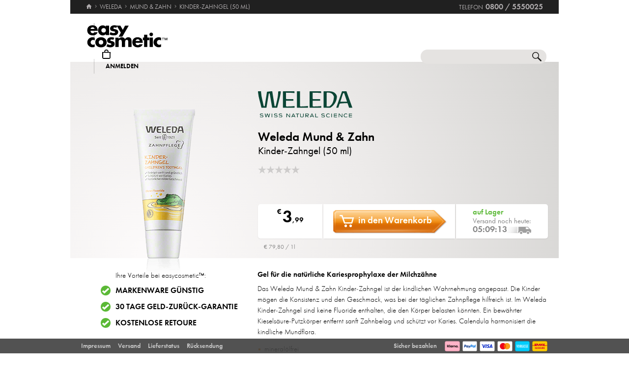

--- FILE ---
content_type: text/html; charset=utf-8
request_url: https://www.easycosmetic.de/weleda/mund-zahn/weleda-mund-zahn-kinder-zahngel.aspx
body_size: 12928
content:
<!DOCTYPE html> <html lang="de" class=""> <head prefix="og: http://ogp.me/ns# fb: http://ogp.me/ns/fb#"><meta charset="utf-8"/><meta http-equiv="Content-Type" content="text/html; charset=utf-8"/><meta http-equiv="X-UA-Compatible" content="IE=edge"/><meta name="viewport" content="width=device-width"/><meta name="mobile-web-app-capable" content="yes"/><meta name="theme-color" content="#b3aeb1"/><meta http-equiv="x-dns-prefetch-control" content="on"/><link rel="preconnect dns-prefetch" href="https://cdn2.easycosmetic.de"/><link rel="preload" href="/Desktop/20260121-2229/Product.min.css" as="style"/><link rel="preload" href="/WebFonts/Futura.woff2" as="font" type="font/woff2" crossorigin/><link rel="preload" href="/WebFonts/Futura-Bold.woff2" as="font" type="font/woff2" crossorigin/><link rel="preload" href="/WebFonts/Futura-Light.woff2" as="font" type="font/woff2" crossorigin/><link rel="preconnect dns-prefetch" href="https://www.google-analytics.com"/><link rel="preconnect dns-prefetch" href="https://www.googleadservices.com"/><link rel="preconnect dns-prefetch" href="https://www.googletagmanager.com"/><link rel="preconnect dns-prefetch" href="https://www.google.com"/><link rel="preconnect dns-prefetch" href="https://www.google.de"/><link rel="preconnect dns-prefetch" href="https://www.gstatic.com"/><link rel="preconnect dns-prefetch" href="https://googleads.g.doubleclick.net"/><link rel="preconnect dns-prefetch" href="https://stats.g.doubleclick.net"/><link rel="preconnect dns-prefetch" href="https://apis.google.com"/><link rel="preconnect dns-prefetch" href="https://play.google.com"/><link rel="preconnect dns-prefetch" href="https://bat.bing.com"/><link rel="preconnect dns-prefetch" href="https://sslwidget.criteo.com"/><link rel="preconnect dns-prefetch" href="https://gum.criteo.com"/><link rel="preconnect dns-prefetch" href="https://rum-static.pingdom.net"/><link rel="preconnect dns-prefetch" href="https://rum-collector-2.pingdom.net"/><link rel="preconnect dns-prefetch" href="https://js-agent.newrelic.com"/><link rel="preconnect dns-prefetch" href="https://bam.nr-data.net"/><meta http-equiv="cleartype" content="on"/><meta name="format-detection" content="telephone=no"/><meta name="google" content="notranslate"/><meta name="msapplication-config" content="none"/><meta name="msvalidate.01" content="58653FF2B4232D7FB42108B1285F2962"/><meta name="verify-v1" content="kA55fJV1XNyet+JF1/5bPxOc4tbAZ0keoXkaaFal8aM="/><meta name="y_key" content="7ab1d7e0e36a5bb7"/><meta property="fb:app_id" content="111444722230901"/><meta property="fb:page_id" content="192109272260"/><meta property="og:site_name" content="easycosmetic"/><meta property="og:type" content="product.item"/><meta property="og:url" content="https://www.easycosmetic.de/weleda/mund-zahn/weleda-mund-zahn-kinder-zahngel.aspx"/><meta property="og:title" content="Mund &amp; Zahn Kinder-Zahngel » nur € 3,99"/><meta property="og:description" content="Weleda Mund &amp; Zahn Kinder-Zahngel » nur € 3,99 von Weleda im Beauty-Shop · Trusted Shops Geld-zurück-Garantie."/><meta property="og:image" content="https://cdn2.easycosmetic.de/images/Produkte/D2/weleda-mund-zahn-kinder-zahngel-50ml.png"/><meta name="application-name" content="easycosmetic"/><meta name="author" content="easycosmetic"/><meta name="description" content="Weleda Mund &amp; Zahn Kinder-Zahngel » nur € 3,99 von Weleda im Beauty-Shop · Trusted Shops Geld-zurück-Garantie."/><meta name="robots" content="index, follow"/><title> Mund & Zahn Kinder-Zahngel » nur € 3,99 </title><link rel="alternate" hreflang="de" href="https://www.easycosmetic.de/weleda/mund-zahn/weleda-mund-zahn-kinder-zahngel.aspx"/><link rel="alternate" hreflang="de-AT" href="https://www.easycosmetic.at/weleda/mund-zahn/weleda-mund-zahn-kinder-zahngel.aspx"/><link rel="alternate" hreflang="de-CH" href="https://www.easycosmetic.ch/weleda/mund-zahn/weleda-mund-zahn-kinder-zahngel.aspx"/><link rel="alternate" hreflang="nl" href="https://www.easycosmetic.nl/weleda/mund-zahn/weleda-mund-zahn-kinder-zahngel.aspx"/><link rel="alternate" hreflang="nl-BE" href="https://www.easycosmetic.be/weleda/mund-zahn/weleda-mund-zahn-kinder-zahngel.aspx"/><link rel="canonical" href="https://www.easycosmetic.de/weleda/mund-zahn/weleda-mund-zahn-kinder-zahngel.aspx"/><link rel="alternate" type="application/rss+xml" href="https://www.easycosmetic.de/feed.rss"/><link rel="search" href="https://www.easycosmetic.de/opensearch.xml"/><link rel="manifest" href="/manifest.json"/><link rel="icon" sizes="32x32" href="/icon32.png"/><link rel="icon" sizes="144x144" href="/icon144.png"/><link rel="icon" sizes="192x192" href="/icon192.png"/><link rel="icon" sizes="512x512" href="/icon512.png"/><link rel="apple-touch-icon" href="/icon192.png"/><link rel="image_src" href="https://cdn2.easycosmetic.de/images/Produkte/D2/weleda-mund-zahn-kinder-zahngel-50ml.png"/><link rel="stylesheet" href="/Desktop/20260121-2229/Product.min.css"/> <script id="ExceptionHandler">window.addEventListener("load",()=>ExceptionHandler.CheckPage);window.addEventListener("error",n=>ExceptionHandler.CatchException(n),!0);const ExceptionHandler={CheckPage:function(){this.IsScriptFailed()&&this.IsReloadable()&&this.ReloadPage()},ReloadPage:function(){window.location.reload()},CatchException:function(n){try{const i=n.message||"",o=n.filename||"",u=n.target||"",f=n.lineno||0,e=n.colno||0,s=f==0&&e==0&&u instanceof HTMLImageElement?u.src:"";let t=o||s||"";if(t=this.GetExceptionLocation(t,f,e),this.IsIgnored(i,t))return;if(this.IsScriptException(i)){this.CheckPage();return}const r=navigator.userAgent||"";if(r.includes("Trident/"))return;const h=this.GetCrawler(r);if(h.IsStateless)return;const c=document.location.href,l=navigator.userAgentData?.platform||navigator.platform||"",a=document.getElementById("SessionID")?document.getElementById("SessionID").value:"",v=[this.GetExceptionParameter("Message",i),this.GetExceptionParameter("Url",c),this.GetExceptionParameter("Script",t),this.GetExceptionParameter("Platform",l),this.GetExceptionParameter("Agent",r),this.GetExceptionParameter("SessionID",a,!0)].join(""),y='{"exception": {'+v+"}}";this.PostException("/Services/Ajax.aspx/LogException",y)}catch(t){console.error("Error while processing exception: ",t)}},PostException:function(n,t){const i=new XMLHttpRequest;i.open("POST",n,!0);i.setRequestHeader("Content-Type","application/json;charset=UTF-8");i.onload=function(){(i.status<200||i.status>=300)&&console.error("Failed to log exception: ",i.statusText)};i.onerror=function(){console.error("Network error while logging exception.")};i.send(t)},GetCrawler:function(n){let t=this.CrawlerType.None;return n&&this.CrawlerPatterns.some(([r,i])=>{if(i.test(n))return t=r,!0}),{Type:t,IsStateless:t!=this.CrawlerType.None}},GetExceptionLocation:function(n,t,i){return n&&(t&&(n+=":"+t),i&&(n+=":"+i)),n},GetExceptionParameter:function(n,t,i){const r=i?"":", ";return'"'+n+'":"'+t+'"'+r},IsReloadable:function(){let n=Number(sessionStorage.getItem("reloadCount"))||0;return n>=3?(sessionStorage.removeItem("reloadCount"),!1):(sessionStorage.setItem("reloadCount",++n),!0)},IsScriptFailed:function(){return typeof Page=="undefined"},IsScriptException:function(n){return this.ScriptExceptions.some(t=>t.test(n))},IsIgnored:function(n,t){return!n&&!t?!0:n&&this.IgnoredMessages.some(t=>n.includes(t))?!0:t&&this.IgnoredScripts.some(n=>t.includes(n))?!0:!1}};ExceptionHandler.CrawlerType={None:0,GoogleBot:1,GoogleAds:2,Bing:11,Baidu:12,Yahoo:13,MSN:14,Yandex:15,Enterprise:90,PageSpeed:91,LightHouse:92,Pingdom:93,Ryte:94,IIS:96,Nagios:97,Other:99};ExceptionHandler.CrawlerPatterns=[[ExceptionHandler.CrawlerType.GoogleBot,/GoogleBot/i],[ExceptionHandler.CrawlerType.GoogleAds,/GoogleAds/i],[ExceptionHandler.CrawlerType.Bing,/bingbot/i],[ExceptionHandler.CrawlerType.Baidu,/Baiduspider/i],[ExceptionHandler.CrawlerType.Yahoo,/Yahoo! Slurp/i],[ExceptionHandler.CrawlerType.MSN,/msnbot/i],[ExceptionHandler.CrawlerType.Yandex,/YandexBot/i],[ExceptionHandler.CrawlerType.Enterprise,/Enterprise/i],[ExceptionHandler.CrawlerType.PageSpeed,/PageSpeed/i],[ExceptionHandler.CrawlerType.LightHouse,/LightHouse/i],[ExceptionHandler.CrawlerType.Pingdom,/Pingdom/i],[ExceptionHandler.CrawlerType.Ryte,/RyteBot/i],[ExceptionHandler.CrawlerType.IIS,/IIS Application Initialization/i],[ExceptionHandler.CrawlerType.Nagios,/check_http\/v2\.3\.2/i],[ExceptionHandler.CrawlerType.Other,/(bot|crawler|spider)/i]];ExceptionHandler.ScriptExceptions=[/Can't find variable: (Page|Ajax|Cart|Order|Dropdown)/,/(Page|Ajax|Customer|Order|Cart|Dropdown|WebForm_RestoreScrollPosition) is not defined/,/Order.Forward is not a function/,/Cannot read properties of undefined \(reading 'Insert'\)/];ExceptionHandler.IgnoredMessages=["avastBHO","__gCrWeb","ResizeObserver loop limit exceeded","Can't find variable: gmo"];ExceptionHandler.IgnoredScripts=["chrome://","chrome-extension://","resource://","mshtml.dll","webbooster/minibar","SIMBAR","netloader.cc","superfish.com","mzapp.js","cuddlefish.j","edgecastcdn.net","chatzum.com","conduit.com","cbapp.com","foxydeal.com","rosathema.info","driveropti.net","jollywallet.com","gamblespot.ru","bonusberry.ru","checkpoint.com","mapticket.net","boostsaves.com","pricepeep.net","apollocdn.com","blockpage.cgi","theadex.com","datafastguru.info","win1guard.net","kaspersky-labs.com","akamaihd.net","static.pingdom.net","bat.bing.com","bat.bing.net","facebook.net","trustedshops.com","criteo.net","nr-data.net"];</script> </head> <body> <form method="post" action="/weleda/mund-zahn/weleda-mund-zahn-kinder-zahngel.aspx" id="form"> <div class="aspNetHidden"> <input type="hidden" name="ScriptManager_HiddenField" id="ScriptManager_HiddenField" value=""/> <input type="hidden" name="__EVENTTARGET" id="__EVENTTARGET" value=""/> <input type="hidden" name="__EVENTARGUMENT" id="__EVENTARGUMENT" value=""/> </div> <script> /* ASP.NET System Script */ var theForm = document.forms['form']; if (!theForm) { theForm = document.form;} function __doPostBack(eventTarget, eventArgument) { if (!theForm.onsubmit || (theForm.onsubmit() != false)) { theForm.__EVENTTARGET.value = eventTarget; theForm.__EVENTARGUMENT.value = eventArgument; theForm.submit();}} ; function System_Init() { Sys.WebForms.PageRequestManager._initialize('ctl00$AjaxToolkitControl$ScriptManager', 'form', ['tctl00$CartControl$cart','cart','tctl00$content','content','tctl00$ContentHolder$Reviews','Reviews','tctl00$service','service','tctl00$Tracking','Tracking'], [], [], 120, 'ctl00');} </script> <div id="document" class="DomainDE DomainDACH LanguageDE Product Weleda Mund-Zahn SKU51057 Price100 NoRetailPrice"> <div class="document-inner"> <div class="document-center"> </div> <div class="document-borders"> <div class="document-left"></div> <div class="document-right"></div> </div> </div> <header class="basecontainer"> <div class="header-top"> <div class="header-breadcrumb"> <span class="header-breadcrumb-home"> <a href="https://www.easycosmetic.de/" id="https://www.easycosmetic.de/" aria-label="Startseite" data-enabled="true"> <svg xmlns="http://www.w3.org/2000/svg" width="12" height="10" viewBox="-396 274.3 12 10" enable-background="new -396 274.3 12 10"> <g fill="#7e7c7d"> <path d="m-391.1 284.2v-3.4h2.3v3.4h2.9v-4.6h1.7l-5.7-5.2-5.7 5.2h1.7v4.6h2.8"/> </g> </svg> </a> </span> <span class="header-breadcrumb-next"> <a href="https://www.easycosmetic.de/weleda" id="https://www.easycosmetic.de/weleda" data-enabled="true"> <span>Weleda</span> </a> </span> <span class="header-breadcrumb-next"> <a href="https://www.easycosmetic.de/weleda/weleda-mund-zahn.aspx" id="https://www.easycosmetic.de/weleda/weleda-mund-zahn.aspx" data-enabled="true"> <span>Mund & Zahn</span> </a> </span> <span class="header-breadcrumb-next header-breadcrumb-last"> <a href="https://www.easycosmetic.de/weleda/mund-zahn/weleda-mund-zahn-kinder-zahngel.aspx" data-enabled="false"> <span>Kinder-Zahngel (50&nbsp;ml)</span> </a> </span> </div> <div class="header-infos"> <span class="header-phone header-separator1"> <span class="header-phone-text">Telefon</span> <span class="header-phone-no">0800 / 5550025</span> </span> </div> </div> <div class="header-middle"> <div class="header-home"> <a class="header-home-link" href="https://www.easycosmetic.de/" aria-label="Startseite" data-enabled="true"></a> </div> <search class="header-search header-nocheckout"> <label for="searchbox" class="visuallyhidden">Suche</label> <input name="ctl00$searchbox" type="text" id="searchbox" class="searchbox" data-check="keypress,paste,drop" data-tracking="true" autocomplete="off" placeholder="Shop durchsuchen..."/> <a href="javascript:Search.Reset()" class="reset"></a> <a href="javascript:Search.Redirect()" class="search"></a> <div class="animation"></div> <div id="AutocompletePopup" class="popup autocomplete-popup"> <div> <div class="autocomplete-results"> </div> </div> </div> </search> <div id="cart" class="header-cart header-nocheckout header-separator"> <a href="javascript:void(0)" class="cart" aria-label="Warenkorb"> <span class="checkout-inner-block icon"></span> <span class="checkout-inner-block label"> Warenkorb </span> </a> </div> <div class="header-trust header-nocheckout header-separator"> <a href="https://www.trustedshops.de/bewertung/info_X5FEBF9F1401DEFAE3A404F6FD668A14C.html" class="header-trust-link" aria-label="Trusted Shops Käuferschutz" data-track-exit="Trusted Shops — Header" target="_blank" rel="nofollow noreferrer noopener" title="Trusted Shops Käuferschutz"></a> </div> <div class="header-customer header-nocheckout header-separator"> <a class="button-flat button-customer-header button-customer-login" data-size="medium" data-color="orange" href="https://www.easycosmetic.de/meinkonto.aspx">Anmelden</a> </div> </div> <nav class="header-nav"> <ul> <li> <a href="https://www.easycosmetic.de/alle-marken" class="brands"> Marken </a> </li> <li> <a href="https://www.easycosmetic.de/parfum" class="fragrances"> Parfum </a> </li> <li> <a href="https://www.easycosmetic.de/pflege" class="care active"> Pflege </a> </li> <li> <a href="https://www.easycosmetic.de/make-up" class="makeup"> Make‑Up </a> </li> <li> <a href="https://www.easycosmetic.de/herrenpflege" class="mencare"> Herren </a> </li> <li> <a href="https://www.easycosmetic.de/haare" class="hair"> Haare </a> </li> <li> <a href="https://www.easycosmetic.de/sonne" class="suncare"> Sonne </a> </li> <li> <a href="https://www.easycosmetic.de/geschenksets" class="sets"> Sets </a> </li> <li> <a href="https://www.easycosmetic.de/sonstiges" class="miscellaneous"> Sonstiges </a> </li> </ul> </nav> </header> <div id="content" class="basecontainer"> <div class="content-container floatcontainer"> <div class="content-left"> <img class="product" src="https://cdn2.easycosmetic.de/images/Produkte/D2/weleda-mund-zahn-kinder-zahngel-50ml.png" alt="Weleda Mund & Zahn Kinder-Zahngel (50 ml)"/> <div id="XLPopup" class="popup xl-popup"> <div class="xl-popup-header"> <img src=https://cdn2.easycosmetic.de/images/markenlogos-4c/logo-weleda.svg alt="Weleda" class="xl-popup-logo" width=240 height=67/> </div> <div class="xl-popup-image"> <img data-lazy="https://cdn2.easycosmetic.de/images/Produkte/XL/weleda-mund-zahn-kinder-zahngel-50ml.png" alt="Weleda Mund & Zahn Kinder-Zahngel (50 ml)"/> <div class="xl-popup-text xl-popup-range"> Weleda Mund & Zahn </div> <div class="xl-popup-text xl-popup-name"> Kinder-Zahngel (50&nbsp;ml) </div> </div> <a href=javascript:void(0) class="close4"></a> </div> </div> <div class="content-right"> <div class="content-header" style="height: 265px;"> <div class="content-header-inner"> <a href="https://www.easycosmetic.de/weleda" class="brand-logo" title="Weleda"> <img class="image-scaled" src="https://cdn2.easycosmetic.de/images/markenlogos-4c/logo-weleda.svg" alt="Weleda" width="240" height="67"/> </a> <h1> <a href="https://www.easycosmetic.de/weleda/weleda-mund-zahn.aspx" class="width18"> Weleda Mund & Zahn </a> <span class="type width22 overflow-tooltip" data-tooltip='{"delay": 500}'> Kinder-Zahngel (50&nbsp;ml) </span> </h1> <div class="header-favorite"> <a href=javascript:void(0)></a> </div> <div class="header-rating"> <span class="rating-stars-17-5"><span class="rating-0"></span><span class="rating-0"></span><span class="rating-0"></span><span class="rating-0"></span><span class="rating-0"></span></span> <a class="button-flat button-review" data-size="small" data-color="orange" href="javascript:Review.Popup()">Bewerten</a> </div> </div> </div> <div class="content"> <div id="CartBox" class="stock countdown"> <div class="price"> <div class="grossprice"> <span class="price-currency">€</span> <span class="price-integers">3</span><span class="price-point">,</span><span class="price-decimals">99</span> </div> </div> <div class="action"> <div class="button-add-to-cart-container"><a class="button-rich button-cart button-add-to-cart" data-size="medium" data-color="orange" data-arrow="right" data-checkout="add_to_cart" href="javascript:Cart.Insert()"><span class="border-left"></span><span class="center">in den Warenkorb</span><span class="border-right"></span></a></div> <div class="alarm-dse"> Mit der Angabe Ihrer E-Mail-Adresse akzeptieren Sie unsere <a href="https://www.easycosmetic.de/datenschutz" target="_blank">Datenschutzerklärung</a> und erklären sich damit einverstanden, dass wir Sie informieren, sobald der Artikel wieder verfügbar ist. </div> </div> <div class="options"> <div class='stock available'> <span class="stock"> auf Lager </span> <span class="countdown"> <span class="text"> Versand noch heute: </span> <span class="time"> 05:09:17 </span> </span> </div> </div> </div> <div class="cartbox-footer"> <div class="cartbox-footer-baseprice">€ 79,80 / 1l</div> </div> </div> </div> </div> <div class="content-info floatcontainer"> <section class="section section-benefits"> <div class="info-left info-left-centered"> <div> <ul class="benefits benefits-vertical"> <li class="header"> Ihre Vorteile bei easycosmetic™: </li> <li> <span class="first"> Markenware günstig </span> </li> <li> <span class="first"> <a href="https://www.easycosmetic.de/geld-zurueck-garantie" target="_blank">30 Tage Geld-zurück-Garantie</a> </span> </li> <li> <span class="first"> <a href="https://www.easycosmetic.de/versandkosten" target="_blank">Kostenlose Retoure</a> </span> </li> </ul> </h1> </div> </div> <div class='info-right info-care'> <div class="hint"> Gel für die natürliche Kariesprophylaxe der Milchzähne </div> <div class="info-description paragraph"> Das Weleda Mund & Zahn Kinder-Zahngel ist der kindlichen Wahrnehmung angepasst. Die Kinder mögen die Konsistenz und den Geschmack, was bei der täglichen Zahnpflege hilfreich ist. Im Weleda Kinder-Zahngel sind keine Fluoride enthalten, die den Körper belasten könnten. Ein bewährter Kieselsäure-Putzkörper entfernt sanft Zahnbelag und schützt vor Karies. Calendula harmonisiert die kindliche Mundflora. </div> <ul class="bullet info-care-bullet info-care-free"><li>mineralölfrei</li><li>silikonfrei</li></ul> </div> </section> <section class="section section-products"> <div class="info-left vcentered-container"> <div class="info-left-label"> weitere Produkte von <br/> Weleda Mund & Zahn: </div> </div> <div class="info-right"> <ul class="products grid"> <li > <a href="https://www.easycosmetic.de/weleda/mund-zahn/weleda-mund-zahn-ratanhia-mundwasser-konzentrat.aspx" class="available"> <div class="image"> <img src="https://cdn2.easycosmetic.de/images/Produkte/M2/weleda-mund-zahn-ratanhia-mundwasser-konzentrat-50ml.png" alt="Weleda Mund & Zahn Ratanhia Mundwasser Konzentrat Mundwasser 50 ml" class="product" width="156" height="192"/> <div class="border"></div> </div> <div class="text"> <div class="name"> <span class="name loading"> <span class="brand"> Weleda </span><span class="range"> Mund & Zahn </span><span class="type"> Ratanhia Mundwasser Konzentrat </span><span class="care"> Mundwasser </span><span class="baseprice"> &euro;&nbsp;119,80 / 1l </span> </span> </div> <div class="price"> <span class="retail-qty"> 50 ml </span> <span class="gross"> <span class="price-currency">€</span> <span class="price-integers">5</span><span class="price-point">,</span><span class="price-decimals">99</span> </span> </div> </div> </a> </li> <li > <a href="https://www.easycosmetic.de/weleda/mund-zahn/weleda-mund-zahn-salbei-zahnfleischbalsam.aspx" class="available"> <div class="image"> <img src="https://cdn2.easycosmetic.de/images/Produkte/M2/weleda-mund-zahn-salbei-zahnfleischbalsam-30ml.png" alt="Weleda Mund & Zahn Salbei Zahnfleischbalsam Zahncreme 30 ml" class="product" width="156" height="192"/> <div class="border"></div> </div> <div class="text"> <div class="name"> <span class="name loading"> <span class="brand"> Weleda </span><span class="range"> Mund & Zahn </span><span class="type"> Salbei Zahnfleischbalsam </span><span class="care"> Zahncreme </span><span class="baseprice"> &euro;&nbsp;199,67 / 1l </span> </span> </div> <div class="price"> <span class="retail-qty"> 30 ml </span> <span class="gross"> <span class="price-currency">€</span> <span class="price-integers">5</span><span class="price-point">,</span><span class="price-decimals">99</span> </span> </div> </div> </a> </li> <li > <a href="https://www.easycosmetic.de/weleda/mund-zahn/weleda-mund-zahn-junior-zahngel.aspx" class="available"> <div class="image"> <img src="https://cdn2.easycosmetic.de/images/Produkte/M2/weleda-mund-zahn-junior-zahngel-50ml.png" alt="Weleda Mund & Zahn Junior-Zahngel Zahncreme 50 ml" class="product" width="156" height="192"/> <div class="border"></div> </div> <div class="text"> <div class="name"> <span class="name loading"> <span class="brand"> Weleda </span><span class="range"> Mund & Zahn </span><span class="type"> Junior-Zahngel </span><span class="care"> Zahncreme </span><span class="baseprice"> &euro;&nbsp;79,80 / 1l </span> </span> </div> <div class="price"> <span class="retail-qty"> 50 ml </span> <span class="gross"> <span class="price-currency">€</span> <span class="price-integers">3</span><span class="price-point">,</span><span class="price-decimals">99</span> </span> </div> </div> </a> </li> </ul> </div> </section> <section class="section section-ingredients"> <div class="info-left"> </div> <div class="info-right"> <div class="ingredients-top"> <div class="ingredients" data-collapsed="true"> <span class="ingredients-header"> Inhaltsstoffe: </span> glycerin, aqua, silica, algin, calendula officinalis flower extract, prunus amygdalus dulcis oil, esculin, aroma, limonene </div> <a class="button-flat button-show-ingredients" data-size="large" data-color="black" data-collapse="weniger angeigen" href="javascript:Product.ShowIngredients()">alle anzeigen</a> </div> <div class="ingredients-bottom"> Sie finden Inhaltsstoffangaben auf dem gelieferten Artikel und/oder der Verpackung. Wir empfehlen, die Inhaltsstoffangaben immer auch auf dem gelieferten Artikel zu prüfen. Sie können das Produkt 30 Tage kostenlos zurücksenden. </div> </div> </section> <section class="section section-rating"> <div class="info-left"> </div> <div class="info-right"> <div class="header"> <div class="left"> <span class="rating"> <span class="r-0"></span> <span class="r-0"></span> <span class="r-0"></span> <span class="r-0"></span> <span class="r-0"></span> </span> </div> <div class="right"> <div class="summary"> Produkt wurde noch nicht bewertet </div> </div> </div> <div id="Reviews"> </div> </div> </section> <section class="section section-properties"> <div class="info-left"></div> <div class="info-right"> <table class="info-properties"> <tr> <th>Produktart:</th> <td><a href="https://www.easycosmetic.de/sonstiges/zahn-hygiene">Zahn & Hygiene</a>, <a href="https://www.easycosmetic.de/pflege/koerperpflege">Pflege Körperpflege</a></td> </tr> <tr> <th>Kategorie:</th> <td>Weleda Gesichtspflege</td> </tr> <tr> <th>Hersteller‑Nummer:</th> <td>00818600</td> </tr> <tr> <th>Artikel‑Nummer:</th> <td>51057</td> </tr> <tr> <th>Produktsicherheit:</th> <td><a href="#" class="button" onclick="GPSR.ShowPopup('520'); return false">Kontakte & Hinweise</a></td> </tr> </table> </div> </section> <section class="section section-bestsellers"> <div class="info-left vcentered-container"> <div class="info-left-label"> Top-Produkte von <br/>Weleda: </div> </div> <div class="info-right"> <ul class="products grid"> <li > <a href="https://www.easycosmetic.de/weleda/granatapfel-maca-peptide/weleda-granatapfel-maca-peptide-straffende-nachtpflege.aspx" class="available"> <div class="image"> <img src="https://cdn2.easycosmetic.de/images/Produkte/M2/weleda-granatapfel-maca-peptide-straffende-nachtpflege-40ml.png" alt="Weleda Granatapfel & Maca-Peptide Straffende Nachtpflege Nachtcreme 40 ml" class="product" width="156" height="192"/> <div class="border"></div> </div> <div class="text"> <div class="name"> <span class="name loading"> <span class="brand"> Weleda </span><span class="range"> Granatapfel & Maca-Peptide </span><span class="type"> Straffende Nachtpflege </span><span class="care"> Nachtcreme </span><span class="baseprice"> &euro;&nbsp;349,75 / 1l </span> </span> </div> <div class="price"> <span class="retail-qty"> 40 ml </span> <span class="gross"> <span class="price-currency">€</span> <span class="price-integers">13</span><span class="price-point">,</span><span class="price-decimals">99</span> </span> </div> </div> </a> </li> <li > <a href="https://www.easycosmetic.de/weleda/granatapfel/weleda-granatapfel-straffendes-gesichtsoel.aspx" class="available"> <div class="image"> <img src="https://cdn2.easycosmetic.de/images/Produkte/M2/weleda-granatapfel-straffendes-gesichtsoel-30ml.png" alt="Weleda Granatapfel Straffendes Gesichtsöl Serum 30 ml" class="product" width="156" height="192"/> <div class="border"></div> </div> <div class="text"> <div class="name"> <span class="name loading"> <span class="brand"> Weleda </span><span class="range"> Granatapfel </span><span class="type"> Straffendes Gesichtsöl </span><span class="care"> Serum </span><span class="baseprice"> &euro;&nbsp;499,67 / 1l </span> </span> </div> <div class="price"> <span class="retail-qty"> 30 ml </span> <span class="gross"> <span class="price-currency">€</span> <span class="price-integers">14</span><span class="price-point">,</span><span class="price-decimals">99</span> </span> </div> </div> </a> </li> <li > <a href="https://www.easycosmetic.de/weleda/skin-food/weleda-skin-food-naehrende-pflege-tag.aspx" class="available"> <div class="image"> <img src="https://cdn2.easycosmetic.de/images/Produkte/M2/weleda-skin-food-naehrende-pflege-tag-40ml.png" alt="Weleda Skin Food Nährende Pflege Tag Tagescreme 40 ml" class="product" width="156" height="192"/> <div class="border"></div> </div> <div class="text"> <div class="name"> <span class="name loading"> <span class="brand"> Weleda </span><span class="range"> Skin Food </span><span class="type"> Nährende Pflege Tag </span><span class="care"> Tagescreme </span><span class="baseprice"> &euro;&nbsp;274,75 / 1l </span> </span> </div> <div class="price"> <span class="retail-qty"> 40 ml </span> <span class="gross"> <span class="price-currency">€</span> <span class="price-integers">10</span><span class="price-point">,</span><span class="price-decimals">99</span> </span> </div> </div> </a> </li> </ul> </div> </section> <section class="section section-ranges"> <div class="info-left vcentered-container"> <div class="info-left-label"> mehr Weleda: </div> </div> <div class="info-right"> <ul class="info-ranges"> <li> <a href="https://www.easycosmetic.de/weleda/weleda-blauer-enzian-edelweiss.aspx"> <div class="image"> <img src="https://cdn2.easycosmetic.de/images/Produktgruppen/weleda-blauer-enzian-edelweiss.png" alt="Weleda Blauer Enzian & Edelweiß" width="124" height="131"/> </div> <h3 class="name"> Weleda<br/>Blauer Enzian & Edelweiß </h3> </a> </li> <li> <a href="https://www.easycosmetic.de/weleda/weleda-baby-calendula.aspx"> <div class="image"> <img src="https://cdn2.easycosmetic.de/images/Produktgruppen/weleda-baby-calendula.png" alt="Weleda Baby Calendula" width="124" height="131"/> </div> <h3 class="name"> Weleda<br/>Baby Calendula </h3> </a> </li> <li> <a href="https://www.easycosmetic.de/weleda/weleda-for-men.aspx"> <div class="image"> <img src="https://cdn2.easycosmetic.de/images/Produktgruppen/weleda-for-men.png" alt="Weleda For Men" width="124" height="131"/> </div> <h3 class="name"> Weleda<br/>For Men </h3> </a> </li> <li> <a href="https://www.easycosmetic.de/weleda/weleda-citrus.aspx"> <div class="image"> <img src="https://cdn2.easycosmetic.de/images/Produktgruppen/weleda-citrus.png" alt="Weleda Citrus" width="124" height="131"/> </div> <h3 class="name"> Weleda<br/>Citrus </h3> </a> </li> </ul> </div> </section> </div> <div class="content-breadcrumb"> </div> <div id="ReviewPopup" class="popup"> <a href="#" onclick="return false" class="close3" data-popup-closer=""></a> <div class="review-popup-fieldset"> <div class="header"> Ihre Produktbewertung </div> <div class="intro"> unter allen Produktbewertern verlosen wir jeden Monat Einkaufsgutscheine im Wert von € 150,- </div> <div class="name floatcontainer"> <div class="col1"> <div> Meine Meinung über ... </div> </div> <div class="col2"> <img src="https://cdn2.easycosmetic.de/images/Produkte/M2/weleda-mund-zahn-kinder-zahngel-50ml.png" alt="Weleda Mund & Zahn Kinder-Zahngel 50ml"/> </div> <div class="col3"> <div> Weleda Mund & Zahn<br/> Kinder-Zahngel (50&nbsp;ml) </div> </div> </div> <div class="rating-container"> <ul class="rating-stars"> <li class="star_off"><a href="javascript:Review.SaveStars(1);">Gefällt mir überhaupt nicht</a></li> <li class="star_off"><a href="javascript:Review.SaveStars(2);">Gefällt mir nicht</a></li> <li class="star_off"><a href="javascript:Review.SaveStars(3);">Mittelmäßig</a></li> <li class="star_off"><a href="javascript:Review.SaveStars(4);">Gefällt mir</a></li> <li class="star_off"><a href="javascript:Review.SaveStars(5);">Gefällt mir sehr</a></li> </ul> <input id="ratingText" type="text" readonly=""/> </div> <div data-fieldset=""> <div class="review-title-container"> <input name="ctl00$ContentHolder$ProductReviewControl$reviewTitle" type="text" id="reviewTitle" data-check="keypress,paste,drop" data-validation="review" placeholder="Überschrift Ihrer Produkt-Bewertung"/> </div> <div class="reviewText"> <textarea id="reviewText" name="reviewText" placeholder="Schreiben Sie hier Ihre Produkt-Bewertung... (mind. 20 Wörter)&#x0a; • Was hat Ihnen an diesem Produkt gefallen oder nicht gefallen?&#x0a; • Wem würden Sie dieses Produkt weiterempfehlen?&#x0a; • Warum haben Sie diese Bewertung gewählt?" rows="2" cols="20" data-check="keypress,paste,drop" data-validation="review"></textarea> </div> <div class="userData"> <label for="reviewUser">Benutzername:</label> <input name="ctl00$ContentHolder$ProductReviewControl$reviewUser" type="text" id="reviewUser" data-check="keypress,paste,drop" data-validation="review" placeholder="wird mit der Bewertung veröffentlicht"/> </div> <div class="userData"> <label for="reviewMail">Ihre E-Mail:</label> <input name="ctl00$ContentHolder$ProductReviewControl$reviewMail" type="text" id="reviewMail" data-check="keypress,paste,drop" data-validation="review" placeholder="zur Benachrichtigung - wird nicht veröffentlicht"/> </div> </div> <div class="review-container"> <div class="button-review-container"><a class="button-rich button-review" data-size="small" data-color="orange" data-image="right-arrow" href="javascript:Review.Save()"><span class="border-left"></span><span class="center">Senden</span><span class="border-right"></span></a></div> <div class="review-disclaimer"> mit dem Klick auf "Senden" erkenne ich die <a href="https://www.easycosmetic.de/faq?id=9.1" target="_blank">Bedingungen zur Veröffentlichung</a> von Produktbewertungen an. </div> </div> </div> <div class="review-popup-continue" style="display: none;"> <div class="header"> Vielen Dank für Ihre Bewertung! </div> <p> Wir werden Ihre Einsendung schnellstmöglich prüfen. Sie erhalten eine Nachricht, sobald Ihre Bewertung freigeschaltet wurde. </p> <a class="button-rich button-back" data-size="small" data-color="orange" data-image="right-arrow" href="/"><span class="border-left"></span><span class="center">zurück zum Shop</span><span class="border-right"></span></a> </div> </div> <input type="hidden" name="ctl00$ContentHolder$ProductReviewControl$hfProductName" id="hfProductName" value="Weleda Mund &amp; Zahn Kinder-Zahngel 50ml"/> <input type="hidden" name="ctl00$ContentHolder$ProductReviewControl$hfProductNumber" id="hfProductNumber" value="51057"/> <input type="hidden" name="ctl00$ContentHolder$ProductReviewControl$hfMail" id="hfMail"/> <input type="hidden" name="ctl00$ContentHolder$ProductReviewControl$hfSource" id="hfSource"/> <div class="footnotes" id="footnotes"> <span class="footnote3"></span>alle Preise inkl. MwSt. & zzgl. <a href="https://www.easycosmetic.de/versandkosten">Versandkosten</a> </div> </div> <div class="basecontainer info-container-outer"> </div> <footer class="basecontainer"> <div class="footer-newsletter"> <div class="newsletter-signup" data-newsletter-signup="signup-8407" data-location="footer"> <div class="newsletter-signup-step"> <div class="newsletter-signup-header"> Ihr Zugang zur Welt exklusiver Beauty-Schätze </div> <div class="newsletter-signup-body"> <div class="newsletter-signup-prompt"> Newsletter abonnieren und Beauty-Schätze entdecken. </div> <div class="newsletter-signup-input"> <input id="newsletter-signup-email-8407" name="email" type="text" class="text newsletter-signup-email" alue="" placeholder="Ihre E-Mail" data-validate="Page.Validation.OnChanged({0})"/> <a class="button-flat newsletter-signup-button" data-size="medium" data-color="darkgrey" data-image="right-arrow" href="javascript:Newsletter.Subscribe('signup-8407')">Freischalten</a> </div> </div> <div class="newsletter-signup-footer"> <div class="newsletter-signup-disclaimer">Informationen dazu, wie wir mit Ihren Daten umgehen, finden Sie in unserer <a href="https://www.easycosmetic.de/datenschutz" target="_blank">Datenschutzerklärung</a>. Sie können der Verwendung Ihrer Email-Adresse zu Werbezwecken jederzeit durch eine formlose E-Mail widersprechen, ohne dass hierfür andere als die Übermittlungskosten nach den Basistarifen entstehen.</div> </div> </div> <div class="newsletter-signup-step"> <div class="newsletter-signup-header"> Sie sind fast da... </div> <div class="newsletter-signup-body"> <div class="newsletter-signup-prompt"> Bitte ergänzen Sie Ihren Namen und Interessen: </div> <div class="newsletter-signup-input"> <input id="newsletter-signup-firstname-8407" name="firstname" type="text" class="text newsletter-signup-firstname" value="" placeholder="Vorname" data-validate="Page.Validation.OnChanged({0})"/> <input id="newsletter-signup-lastname-8407" name="lastname" type="text" class="text newsletter-signup-lastname" value="" placeholder="Nachname" data-validate="Page.Validation.OnChanged({0})"/> <div class="newsletter-signup-radio-group"> <label class="newsletter-signup-radio-item"> <input class="newsletter-signup-radio" type="radio" name="newsletter-signup-interest" value="2"> <span class="newsletter-signup-radio-text">Produkte für Damen</span> </label> <label class="newsletter-signup-radio-item"> <input class="newsletter-signup-radio" type="radio" name="newsletter-signup-interest" value="1"> <span class="newsletter-signup-radio-text">Produkte für Herren</span> </label> </div> <a class="button-flat newsletter-signup-button" data-size="medium" data-color="darkgrey" data-image="right-arrow" href="javascript:Newsletter.Update('signup-8407')">Sichern</a> </div> </div> <div class="newsletter-signup-footer"> <div class="newsletter-signup-prompt"> Prüfen Sie jetzt Ihre Mail an <span class="newsletter-signup-email">mustermann@web.de</span> um sich freizuschalten. </div> </div> </div> <div class="newsletter-signup-step"> <div class="newsletter-signup-header"> Hoppla! </div> <div class="newsletter-signup-body"> <div class="newsletter-signup-prompt"> Die E-Mail Adresse <span class="newsletter-signup-email">mustermann@web.de</span> empfängt bereits den Newsletter. </div> <div class="newsletter-signup-details"> Bitte prüfen Sie Ihren Spam-Ordner und fügen Sie den Absender <span class="newsletter-signup-contact">service@easycosmetic.de</span> Ihrer Liste mit Bekannten und Freunden hinzu. </div> </div> <div class="newsletter-signup-footer"> <a class="button-flat newsletter-signup-button" data-size="medium" data-color="darkgrey" data-image="right-arrow" href="javascript:Newsletter.Signup.Back('signup-8407')">Zurück</a> </div> </div> </div> </div> <div class="footer-career"> <a href="https://www.easycosmetic.team" class="footer-career-link" data-track-exit="Karriere — Banner" aria-label="Karriere" target="_blank" rel="nofollow noreferrer noopener"></a> </div> <div class="footer-toggler"></div> <nav class="footer-nav"> <div class="order"> <div class="header">Bestellung</div> <ul> <li><a href="https://www.easycosmetic.de/versandkosten">Versand</a></li> <li><a href="https://www.easycosmetic.de/zahlungsarten">Zahlungsarten</a></li> <li><a href="https://www.easycosmetic.de/geld-zurueck-garantie">Geld‑zurück‑Garantie</a></li> <li><a href="https://www.easycosmetic.de/ruecksendung.aspx">gratis Rücksendung</a></li> </ul> </div> <div class="service"> <div class="header">Service</div> <ul> <li><a href="https://www.easycosmetic.de/lieferstatus.aspx">Lieferstatus</a></li> <li><a href="https://www.easycosmetic.de/kontakt">Kontakt</a></li> <li><a href="https://www.easycosmetic.de/faq">Fragen & Antworten</a></li> <li><a href="https://www.easycosmetic.de/glossar">Glossar</a></li> <li><a href="https://www.easycosmetic.de/batterieentsorgung">Batterieentsorgung</a></li> </ul> </div> <div class="provider"> <div class="header">Anbieter</div> <ul> <li><a href="https://www.easycosmetic.de/impressum">Impressum</a></li> <li><a href="https://www.easycosmetic.de/agbs">AGB</a></li> <li><a href="https://www.easycosmetic.de/widerrufsrecht">Widerrufsrecht</a></li> <li><a href="https://www.easycosmetic.de/datenschutz">Datenschutz</a></li> <li><a href="javascript:Page.CookiesConsent.Reopen()">Cookies</a></li> <li><a href="https://www.easycosmetic.de/ueber-uns">Über uns</a></li> <li class="career"><a href="https://www.easycosmetic.team" data-track-exit="Karriere — Text" target="_blank" rel="nofollow noreferrer noopener">Karriere</a></li> </ul> </div> <div class="payment"> <div class="header">Sicher bezahlen</div> <a class="payment-icons" href="https://www.easycosmetic.de/zahlungsarten" title="Zahlungsarten" aria-label="Zahlungsarten"><div class="payment-icon klarna-icon"></div><div class="payment-icon paypal-icon"></div><div class="payment-icon visa-icon"></div><div class="payment-icon mastercard-icon"></div><div class="payment-icon vorkasse-icon"></div><div class="payment-icon dhl-nachnahme-icon"></div></a> <div class="header">Folgen Sie uns</div> <div class="social-icons"><a href="https://instagram.com/easycosmetic" class="social-icon instagram-icon" title="Instagram" aria-label="Instagram" target="_blank" rel="nofollow noreferrer noopener"></a><a href="https://www.facebook.com/easycosmetic.de" class="social-icon facebook-icon" title="Facebook" aria-label="Facebook" target="_blank" rel="nofollow noreferrer noopener"></a><a href="https://www.pinterest.de/easycosmetic0604" class="social-icon pinterest-icon" title="Pinterest" aria-label="Pinterest" target="_blank" rel="nofollow noreferrer noopener"></a><a href="https://www.tiktok.com/@easycosmetic" class="social-icon tiktok-icon" title="TikTok" aria-label="TikTok" target="_blank" rel="nofollow noreferrer noopener"></a></div> </div> </nav> <div class="footer-bottom"> <div class="footer-bestsellers-table"><div><a href="https://www.easycosmetic.de/dior" title="Dior"><img src="https://cdn2.easycosmetic.de/images/markenlogos-1c/logo-dior.svg" alt="Dior" width="340" height="99"/></a><a href="https://www.easycosmetic.de/clinique" title="Clinique"><img src="https://cdn2.easycosmetic.de/images/markenlogos-1c/logo-clinique.svg" alt="Clinique" width="340" height="99"/></a><a href="https://www.easycosmetic.de/shiseido" title="Shiseido"><img src="https://cdn2.easycosmetic.de/images/markenlogos-1c/logo-shiseido.svg" alt="Shiseido" width="340" height="99"/></a><a href="https://www.easycosmetic.de/chanel" title="Chanel"><img src="https://cdn2.easycosmetic.de/images/markenlogos-1c/logo-chanel.svg" alt="Chanel" width="340" height="99"/></a><a href="https://www.easycosmetic.de/clarins" title="Clarins"><img src="https://cdn2.easycosmetic.de/images/markenlogos-1c/logo-clarins.svg" alt="Clarins" width="340" height="99"/></a></div><div><a href="https://www.easycosmetic.de/estee-lauder" title="Estée Lauder"><img src="https://cdn2.easycosmetic.de/images/markenlogos-1c/logo-estee-lauder.svg" alt="Estée Lauder" width="340" height="99"/></a><a href="https://www.easycosmetic.de/hugo-boss" title="Hugo Boss"><img src="https://cdn2.easycosmetic.de/images/markenlogos-1c/logo-hugo-boss.svg" alt="Hugo Boss" width="340" height="99"/></a><a href="https://www.easycosmetic.de/lancome" title="Lancôme"><img src="https://cdn2.easycosmetic.de/images/markenlogos-1c/logo-lancome.svg" alt="Lancôme" width="340" height="99"/></a><a href="https://www.easycosmetic.de/sisley" title="Sisley"><img src="https://cdn2.easycosmetic.de/images/markenlogos-1c/logo-sisley.svg" alt="Sisley" width="340" height="99"/></a><a href="https://www.easycosmetic.de/guerlain" title="Guerlain"><img src="https://cdn2.easycosmetic.de/images/markenlogos-1c/logo-guerlain.svg" alt="Guerlain" width="340" height="99"/></a></div> </div> </div> <div class="footer-middle"> <a href="https://www.trustedshops.de/bewertung/info_X5FEBF9F1401DEFAE3A404F6FD668A14C.html" class="footer-image-link footer-certified-shop" target="_blank" title="Trusted Shops Käuferschutz" rel="nofollow noreferrer noopener" data-track-exit="Trusted Shops — Footer"> <span class="image"></span> </a> <a href="https://zertifikat.ehi-siegel.de/de/zertifikat/s/82b59414ad6c8e0a023d36acfb39fc72/" class="footer-image-link footer-certified-shop2" target="_blank" title="EHI geprüfter Online-Shop" rel="nofollow noreferrer noopener" data-track-exit="EHI — Footer"> <span class="image"></span> </a> </div> <div class="footer-footnotes"> <div class="footer-right"> 2F2BF9294527 </div> </div> </footer> <div class="basecontainer footer-fixed"> <div> <div class="footer-column-menu"> <ul class="footer-column-links"> <li><a href="https://www.easycosmetic.de/impressum">Impressum</a></li> <li><a href="https://www.easycosmetic.de/versandkosten">Versand</a></li> <li><a href="https://www.easycosmetic.de/lieferstatus.aspx">Lieferstatus</a></li> <li><a href="https://www.easycosmetic.de/ruecksendung.aspx">Rücksendung</a></li> </ul> </div> <div class="footer-column-payments"> <ul class="footer-column-links"> <li class="label">Sicher bezahlen</li> </ul> <a class="payment-icons" href="https://www.easycosmetic.de/zahlungsarten" title="Zahlungsarten" aria-label="Zahlungsarten"><div class="payment-icon klarna-icon"></div><div class="payment-icon paypal-icon"></div><div class="payment-icon visa-icon"></div><div class="payment-icon mastercard-icon"></div><div class="payment-icon vorkasse-icon"></div><div class="payment-icon dhl-nachnahme-icon"></div></a> </div> </div> </div> <div class="basecontainer popup-container"> <div id="GPSRPopup" class="popup gpsr-popup"> <a class="btn-close" href="javascript:GPSR.Close()"></a> <h3 class="hersteller">Hersteller:</h3> <div class="hersteller"></div> <h3 class="nonEU">verantwortliche Person für die EU:</h3> <div class="nonEU"></div> <h3 class="kontakt">Kontakt:</h3> <div class="kontakt"></div> <hr/> <div class="buttons"> <span class="button-container"> <a class="button-flat" data-size="large" data-color="black" target="_blank" href="https://eur-lex.europa.eu/legal-content/DE/TXT/HTML/?uri=CELEX:32009R1223">Warnhinweise</a> </span> </div> </div> </div> <div id="service" data-server="EC-WEB27" data-application="Desktop" data-healthy="true" data-autocomplete="0"> </div> <input name="ctl00$SessionID" type="hidden" id="SessionID"/> <input name="ctl00$PostbackID" type="hidden" id="PostbackID"/> <input name="ctl00$Query" type="hidden" id="Query" value="brand=weleda&amp;range=mund-zahn&amp;product=weleda-mund-zahn-kinder-zahngel"/> <a class="scroll-up" href="javascript:Page.Scroll.ToTop()" aria-label="Scroll to Top"></a> </div> <script> function LoadScript(path, onload) { var script = document.createElement("script"); if (onload) { script.addEventListener("load", onload, false);} script.src = "https://www.easycosmetic.de" + path; script.async = true; document.body.appendChild(script);}; function LoadPageScripts() { LoadScript("/Desktop/20260121-2229/Product.min.js", function() { Page.OnReady()});}; LoadScript("/Scripts/Include/jquery-3.7.1.sys.min.js", LoadPageScripts); </script> <script type="application/ld+json"> {"@context": "https://schema.org", "@type": "Product", "@id": "https://www.easycosmetic.de/weleda/mund-zahn/weleda-mund-zahn-kinder-zahngel-50ml.aspx#product", "sku": 51057, "name": "Weleda Mund & Zahn Kinder-Zahngel (50 ml)", "description": "Das Weleda Mund & Zahn Kinder-Zahngel ist der kindlichen Wahrnehmung angepasst. Die Kinder mögen die Konsistenz und den Geschmack, was bei der täglichen Zahnpflege hilfreich ist. Im Weleda Kinder-Zahngel sind keine Fluoride enthalten, die den Körper belasten könnten. Ein bewährter Kieselsäure-Putzkörper entfernt sanft Zahnbelag und schützt vor Karies. Calendula harmonisiert die kindliche Mundflora.", "brand": {"@type": "Brand", "name": "Weleda"}, "manufacturer": {"@type": "Organization", "name": "Weleda AG", "address": {"@type": "PostalAddress", "streetAddress": "Möhlerstraße 3-5", "postalCode": "73525", "addressLocality": "Schwäbisch-Gmünd", "addressCountry": "DE"}, "url": "www.weleda.de"}, "category": "Kinder-Zahngel: Gel für die natürliche Kariesprophylaxe der Milchzähne", "size": "50 ml", "audience": {"@type": "PeopleAudience", "suggestedGender": "female"}, "mpn": "00818600", "gtin13": "4001638081863", "url": "https://www.easycosmetic.de/weleda/mund-zahn/weleda-mund-zahn-kinder-zahngel.aspx", "image": [{"@type": "ImageObject", "url": "https://cdn2.easycosmetic.de/images/Produkte/D2/weleda-mund-zahn-kinder-zahngel-50ml.png"}, {"@type": "ImageObject", "url": "https://cdn2.easycosmetic.de/images/Produkte/M2/weleda-mund-zahn-kinder-zahngel-50ml.png"}, {"@type": "ImageObject", "url": "https://cdn2.easycosmetic.de/images/Produkte/T2/weleda-mund-zahn-kinder-zahngel-50ml.png"}, {"@type": "ImageObject", "url": "https://cdn2.easycosmetic.de/images/Produkte/XL/weleda-mund-zahn-kinder-zahngel-50ml.png"}], "additionalProperty": [{"@type": "PropertyValue", "name": "verantwortliche Person für die EU", "value": {"@type": "Organization", "address": {"@type": "PostalAddress"}, "email": "dialog@weleda.de"}}, {"@type": "PropertyValue", "name": "Naturkosmetik", "value": "true"}, {"@type": "PropertyValue", "name": "mineralölfrei", "value": "true"}, {"@type": "PropertyValue", "name": "silikonfrei", "value": "true"}, {"@type": "PropertyValue", "name": "Inhaltsstoffe", "value": "glycerin, aqua, silica, algin, calendula officinalis flower extract, prunus amygdalus dulcis oil, esculin, aroma, limonene"}, {"@type": "PropertyValue", "name": "Grundpreis", "value": 79.8, "description": "€ 79,80 / 1l"}, {"@type": "PropertyValue", "name": "Popularity", "value": 18512}, {"@type": "PropertyValue", "name": "Popularity", "value": 17901}, {"@type": "PropertyValue", "name": "Popularity", "value": 24150}, {"@type": "PropertyValue", "name": "Popularity", "value": 20346}, {"@type": "PropertyValue", "name": "Popularity", "value": 27423}], "offers": {"@type": "Offer", "price": "3.99", "priceCurrency": "EUR", "itemCondition": "https://schema.org/NewCondition", "availability": "https://schema.org/InStock", "url": "https://www.easycosmetic.de/weleda/mund-zahn/weleda-mund-zahn-kinder-zahngel.aspx", "priceValidUntil": "2026-01-22", "shippingDetails": [{"@id": "#shipping-1"}, {"@id": "#shipping-2"}, {"@id": "#shipping-3"}, {"@id": "#shipping-4"}, {"@id": "#shipping-5"}, {"@id": "#shipping-6"}], "hasMerchantReturnPolicy": {"@id": "#returnPolicy"}}, "@graph": [{"@type": "OfferShippingDetails", "@id": "#shipping-1", "shippingRate": {"@type": "MonetaryAmount", "value": "3.99", "currency": "EUR"}, "shippingDestination": {"@type": "DefinedRegion", "addressCountry": ["DE"]}, "deliveryTime": {"@type": "ShippingDeliveryTime", "handlingTime": {"@type": "QuantitativeValue", "minValue": 0, "maxValue": 1, "unitCode": "DAY"}, "transitTime": {"@type": "QuantitativeValue", "minValue": 1, "maxValue": 2, "unitCode": "DAY"}}}, {"@type": "OfferShippingDetails", "@id": "#shipping-2", "shippingRate": {"@type": "MonetaryAmount", "value": "4.99", "currency": "EUR"}, "shippingDestination": {"@type": "DefinedRegion", "addressCountry": ["AT"]}, "deliveryTime": {"@type": "ShippingDeliveryTime", "handlingTime": {"@type": "QuantitativeValue", "minValue": 0, "maxValue": 1, "unitCode": "DAY"}, "transitTime": {"@type": "QuantitativeValue", "minValue": 2, "maxValue": 3, "unitCode": "DAY"}}}, {"@type": "OfferShippingDetails", "@id": "#shipping-3", "shippingRate": {"@type": "MonetaryAmount", "value": "7.99", "currency": "EUR"}, "shippingDestination": {"@type": "DefinedRegion", "addressCountry": ["NL", "BE"]}, "deliveryTime": {"@type": "ShippingDeliveryTime", "handlingTime": {"@type": "QuantitativeValue", "minValue": 0, "maxValue": 1, "unitCode": "DAY"}, "transitTime": {"@type": "QuantitativeValue", "minValue": 2, "maxValue": 3, "unitCode": "DAY"}}}, {"@type": "OfferShippingDetails", "@id": "#shipping-4", "shippingRate": {"@type": "MonetaryAmount", "value": "7.99", "currency": "EUR"}, "shippingDestination": {"@type": "DefinedRegion", "addressCountry": ["DK", "FR", "LU", "MC", "PL", "CZ"]}, "deliveryTime": {"@type": "ShippingDeliveryTime", "handlingTime": {"@type": "QuantitativeValue", "minValue": 0, "maxValue": 1, "unitCode": "DAY"}, "transitTime": {"@type": "QuantitativeValue", "minValue": 2, "maxValue": 5, "unitCode": "DAY"}}}, {"@type": "OfferShippingDetails", "@id": "#shipping-5", "shippingRate": {"@type": "MonetaryAmount", "value": "9.99", "currency": "EUR"}, "shippingDestination": {"@type": "DefinedRegion", "addressCountry": ["BG", "FI", "IE", "IT", "HR", "PT", "RO", "SE", "SK", "SI", "ES", "HU"]}, "deliveryTime": {"@type": "ShippingDeliveryTime", "handlingTime": {"@type": "QuantitativeValue", "minValue": 0, "maxValue": 1, "unitCode": "DAY"}, "transitTime": {"@type": "QuantitativeValue", "minValue": 2, "maxValue": 5, "unitCode": "DAY"}}}, {"@type": "OfferShippingDetails", "@id": "#shipping-6", "shippingRate": {"@type": "MonetaryAmount", "value": "24.99", "currency": "EUR"}, "shippingDestination": {"@type": "DefinedRegion", "addressCountry": ["EE", "GR", "LV", "LT"]}, "deliveryTime": {"@type": "ShippingDeliveryTime", "handlingTime": {"@type": "QuantitativeValue", "minValue": 0, "maxValue": 1, "unitCode": "DAY"}, "transitTime": {"@type": "QuantitativeValue", "minValue": 2, "maxValue": 5, "unitCode": "DAY"}}}, {"@type": "MerchantReturnPolicy", "@id": "#returnPolicy", "applicableCountry": ["DE", "AT", "NL", "BE", "DK", "FR", "LU", "MC", "PL", "CZ", "BG", "FI", "IE", "IT", "HR", "PT", "RO", "SE", "SK", "SI", "ES", "HU", "EE", "GR", "LV", "LT"], "returnPolicyCategory": "https://schema.org/MerchantReturnFiniteReturnWindow", "merchantReturnDays": 30, "returnMethod": "https://schema.org/ReturnByMail", "returnFees": "https://schema.org/FreeReturn"}]} </script> <script type="application/ld+json"> { "@context": "https://schema.org", "@type": "BreadcrumbList", "itemListElement": [ { "@type": "ListItem", "position": 1, "name": "Startseite", "item": "https://www.easycosmetic.de/"}, { "@type": "ListItem", "position": 2, "name": "Weleda", "item": "https://www.easycosmetic.de/weleda"}, { "@type": "ListItem", "position": 3, "name": "Mund & Zahn", "item": "https://www.easycosmetic.de/weleda/weleda-mund-zahn.aspx"}, { "@type": "ListItem", "position": 4, "name": "Kinder-Zahngel (50&nbsp;ml)"} ]} </script> <div id="Tracking"> </div> <script> function jQueryAwait(func) { if (window.jQuery) func(); else setTimeout(function() { jQueryAwait(func)}, 50);} function BindLoad() { $(window).bind("load", function () {});} jQueryAwait(BindLoad); </script> <div class="aspNetHidden"> <input type="hidden" name="__SCROLLPOSITIONX" id="__SCROLLPOSITIONX" value="0"/> <input type="hidden" name="__SCROLLPOSITIONY" id="__SCROLLPOSITIONY" value="0"/> </div> <script> /* ASP.NET System Script */ function System_Load() { (function() {var fn = function() {$get("ScriptManager_HiddenField").value = '';Sys.Application.remove_init(fn);};Sys.Application.add_init(fn);})();Product.ID = 207645; Product.Number = 51057; Product.GrossPrice = 3.99; Product.CurrencyID = 'EUR'; Product.Alarms = "";Page.ColumnCount = 3;Page.Image.Placeholder["product"] = "https://cdn2.easycosmetic.de/images/Produkte/D2/noimage.png"; Page.Image.Placeholder["set"] = "https://cdn2.easycosmetic.de/images/Produkte/M2/noimage.png"; Page.Image.Placeholder["cart"] = "https://cdn2.easycosmetic.de/images/Produkte/M2/noimage.png"; Page.Image.Placeholder["sibling"] = "https://cdn2.easycosmetic.de/images/Produkte/T2/noimage.png";Product.Alarm.Status = 'CheckMail'; Product.Alarm.StatusOrigin = 'CheckMail';Product.Alarm.ContinueUrl = 'https://www.easycosmetic.de/login.aspx';Page.Restore();Page.Type = 'ProductPage'; Page.Name = 'Product'; Page.Query = 'brand=weleda\u0026range=mund-zahn\u0026product=weleda-mund-zahn-kinder-zahngel'; Page.Website = 'https://www.easycosmetic.de'; Page.Hostname = 'www.easycosmetic.de'; Page.Domain = 'easycosmetic.de'; Page.TLD = 'de'; Page.LanguageID = 'de'; Page.Cookies = {Domain: ".easycosmetic.de", None: 1, All: 8191, Value: -1, HasConsent: true}; Page.Agent = {CountryID: "DE", IsDesktop: true, IsTablet: false, IsMobile: false, IsStateless: true}; Postback.Control = {Service: 'service', Content: 'content', Cart: 'cart', Order: 'Order', Search: 'Search', Captcha: 'CaptchaContainer', Reviews: 'Reviews', Hints: 'Hints', Shipping: 'Shipping'}; Postback.Order = {Forward: 'Forward', Shipping: 'Shipping', ShippingAddress: 'ShippingAddress', ShippingType: 'ShippingType', HermesPaketshopFinder: 'HermesPaketshopFinder', Billing: 'Billing', BillingAddress: 'BillingAddress', Payment: 'Payment'}; Postback.Cart = {Restore: 'Restore', Reload: 'Reload', Insert: 'Insert', Delete: 'Delete', SetQuantity: 'SetQuantity', SetPacking: 'SetPacking', AddDiscount: 'AddDiscount', DeleteDiscount: 'DeleteDiscount', AddUpselling: 'AddUpselling', ConvertToSet: 'ConvertToSet', RotateHints: 'RotateHints', PaypalCheckout: 'PaypalCheckout'}; Postback.ProductAlarm = {CheckMail: 'CheckMail', LoginAndInsert: 'LoginAndInsert', SendOptIn: 'SendOptIn'}; Page.Resources = {"ReviewTitleRequired":"Bitte geben Sie hier die <b>Überschrift</b> ein.","EmailRequired":"Bitte geben Sie hier Ihre <b>E‑Mail‑Adresse</b> ein.","UsernameRequired":"Bitte geben Sie hier den <b>Benutzernamen</b> ein.","ReviewTextRequired":"Bitte geben Sie hier die <b>Produkt‑Bewertung</b> ein.","ReviewStarsRquired":"Bitte wählen Sie hier die <b>Sterne‑Bewertung</b>.","WordsLengthText":"Bitte ergänzen Sie {0} Wörter, um an der Verlosung teilzunehmen.","WordsLengthText1":"Bitte ergänzen Sie 1 Wort, um an der Verlosung teilzunehmen."}; theForm.oldSubmit = theForm.submit; theForm.submit = WebForm_SaveScrollPositionSubmit; theForm.oldOnSubmit = theForm.onsubmit; theForm.onsubmit = WebForm_SaveScrollPositionOnSubmit;} </script> </form> </body> </html>

--- FILE ---
content_type: image/svg+xml
request_url: https://cdn2.easycosmetic.de/images/markenlogos-4c/logo-weleda.svg
body_size: 2234
content:
<svg xmlns="http://www.w3.org/2000/svg" width="240.03" height="67.06" viewBox="-7893.43 -5463.33 240.03 67.06" overflow="visible"><g fill="#0b4535"><path d="m-7835.83-5463.33c.16.19.24.41.25.66.19 3.2-.93 8.51-1.62 11.73-2.12 9.85-5.07 19.61-7.32 29.44-.08.36-.31.65-.71.61h-11.7c-.26 0-.42-.17-.53-.38-2.18-12.1-4.17-24.26-6.34-36.36-1.27-.06-1.93-.17-2.28 1.2l-5.89 35.12c-.16.19-.33.42-.6.42h-11.49c-.4.02-.69-.16-.75-.57-2.63-12.45-7.28-25.05-8.44-37.76-.06-.61-.32-3.08-.09-3.44.05-.07.29-.26.35-.26h7.27c.12 1.09.04 2.2.1 3.3.63 11.31 4.31 22.31 6.43 33.37.13.5.3 1.07.81 1.32.34.16 1.88.36 1.99.01l5.8-36.61.57-.27 12.19-1.44c.33.01.54.31.64.59l5.76 36.37c.13 1.34 1.25 1.67 2.45 1.52.44-.05.38-.36.48-.73 1.59-5.6 2.92-11.93 4.19-17.64 1.25-5.67 1.91-10.68 2.09-16.49.03-.91-.02-1.82-.01-2.73l5.7-.98h.7"/><path d="m-7725.9-5462.9c10.07.44 22.37-2.33 29.86 6.17 1.62 1.84 3.61 5.19 3.5 7.67-.5 11.59-7.08 22.36-17.07 28.12l-16.54-.03-.28-.33-.05-40.77c-.02-.39.2-.72.58-.83m7.15 38.55h6.76c7.74-4.47 10.74-12.97 11.53-21.47.07-.8.32-3.08.18-3.73-.21-1.01-2.1-4.24-2.78-5.14-3-3.94-8.94-5.35-13.72-4.99-.73.06-1.46.23-1.76.98-.05.13-.21.71-.21.8v33.55"/><path d="m-7689.09-5420.91l-4.71.01c-.43-.08-.4-.5-.33-.84l14.39-40.75c.13-.27.38-.43.68-.44 3.27.23 6.94-.3 10.17 0 .33.03.48.05.7.31l14.79 41.07c.06.35-.06.65-.45.65l-7.68-.05-3.91-11.63c-.07-.11-.19-.09-.3-.11-1.82-.22-4.52.05-6.4.11-3.28.11-6.6.24-9.86.61-1.43.16-3.48.07-3.99 1.7l-3.1 9.36m5.19-15.52h17.07l-7.28-21.93c-1.17.06-2.45-.36-2.9 1.05l-6.89 20.88"/><path d="m-7732.88-5458.56l-7.87-.51-4.47-.2-9.1-.1v14.77c0 .03.13.59.15.66.19.57.93 1.11 1.53 1.11h17.23v3.86h-18.9v12.94c0 .03.13.59.15.66.2.59.71.95 1.32 1.01 3.15.34 6.87-.24 10.07-.1l10.31-.71v3.71c0 .12-.44.64-.66.56l-28.52-.05c-.31-.1-.42-.41-.41-.71v-40.41c-.02-.34.14-.63.44-.78h28.3c.09.03.43.34.43.38v3.91"/><path d="m-7800.77-5458.56l-7.87-.51-4.47-.2-9.1-.1v14.87c0 .53.48 1.24.97 1.46.1.04.64.21.7.21h17.23v3.86h-18.9v13.04c0 .18.22.79.35.97.29.4.74.57 1.22.61 3.18.28 6.76-.2 9.97-.1l10.31-.71v3.6c0 .19-.38.73-.66.67h-28.16c-.31.01-.61-.1-.71-.4l-.05-40.77c-.02-.34.14-.63.44-.78h28.3c.09.03.43.34.43.38v3.9"/><path d="m-7786.64-5463.13v37.1c0 .03.13.59.15.66.21.62.79.96 1.42 1.02 1.88.18 3.92-.05 5.79-.11 2.17-.07 4.34-.14 6.51-.3 2.19-.16 4.37-.46 6.56-.61v4.11c0 .03-.25.25-.31.3l-27.44.01c-.31-.1-.42-.41-.4-.71v-40.72c-.07-.25.23-.76.46-.76h7.26z"/><path d="m-7874.75-5406.18l1.83 7.31 2.5-7.31 1.76.01 2.4 7.3 1.88-7.31h1.62l-2.65 9.64h-1.61l-2.65-7.91-2.69 7.93-1.47-.02-2.65-9.64z"/><path d="m-7768.86-5400.49l4.98 3.96h-2.19l-5.44-4.26v4.26h-1.52v-9.64h6.15c2.35 0 3.74 2.84 2.24 4.67-.33.4-1.45 1.01-1.93 1.01h-2.29m-2.64-1.12h4.52c.04 0 .56-.22.65-.26 1.17-.61 1.13-2.21-.07-2.76-.09-.04-.65-.23-.69-.23h-4.42v3.25z"/><path d="m-7813.27-5398.56v-7.62h1.53v9.65h-1.48l-6.55-7.62v7.62h-1.42v-9.65h1.47z"/><path d="m-7680.03-5398.56v-7.62h1.42v9.65h-1.47l-5.95-7.05-.61-.57v7.62h-1.42v-9.65h1.57l5.85 7.06z"/><path d="m-7654.32-5406.18v1.32h-6.4v2.74h6.4v1.32h-6.4v2.95h6.5v1.32h-7.93v-9.65z"/><path d="m-7692.43-5406.18v1.32h-6.4v2.74h6.4v1.32h-6.4v2.95h6.5v1.32h-7.93v-9.65z"/><path d="m-7832.6-5405.44l.23 1.7c-1.26-1.24-4.73-1.9-6.13-.8-.7.55-.61 1.54.21 1.89 2.01.87 6.81-.14 6.64 3.42-.17 3.64-6.25 3.39-8.44 1.82l-.3-1.67 1.88 1.02c1.31.58 5.2.96 5.34-1.06.08-1.2-.85-1.36-1.81-1.55-2.25-.44-5.97-.04-5.38-3.51.44-2.69 6.01-2.61 7.76-1.26"/><path d="m-7724.27-5405.44l.23 1.7c-1.45-1.17-3.55-1.67-5.36-1.15-1.21.35-1.87 1.68-.56 2.24 1.95.84 6.73-.09 6.64 3.32-.1 3.74-6.2 3.52-8.44 1.93l-.31-1.67 1.88 1.02c1.31.6 5.19.94 5.34-1.06.09-1.2-.86-1.36-1.81-1.55-2.27-.45-5.96-.04-5.38-3.51.45-2.71 6.03-2.61 7.77-1.27"/><path d="m-7880.44-5403.74c-.06.05-1.06-.66-1.23-.75-1.27-.62-3.81-.92-5-.05-.72.53-.56 1.59.28 1.92 1.78.69 6.07.07 6.51 2.63.76 4.4-6 4.3-8.44 2.54l-.25-1.73c.65.52 1.38.97 2.18 1.22 1.22.39 3.1.6 4.25-.02 1.12-.59 1.21-1.98-.03-2.47-1.67-.66-5.88-.12-6.36-2.38-.79-3.74 4.46-4.01 6.86-3.1 1.37.52.9.95 1.23 2.19"/><path d="m-7844.47-5403.74c-1.02-.76-2.11-1.25-3.4-1.32-.92-.05-3.1.03-3.21 1.27-.09.97.61 1.18 1.4 1.34 1.92.4 5.81.16 5.91 2.94.1 2.73-3 3.35-5.13 3.19-.69-.05-2.88-.55-3.3-1.07-.26-.32-.25-1.25-.3-1.68.99.65 2.04 1.2 3.23 1.39 1.17.19 3.87.19 3.99-1.45.08-1.12-.93-1.37-1.81-1.54-1.93-.38-5.67-.1-5.5-3.01.19-3.08 5.29-3.14 7.33-2.07.89.48.61 1.13.79 2.01"/><path d="m-7750.97-5396.53h-1.63c-.22-.54-.49-1.53-.82-1.97-.12-.16-.15-.15-.34-.17-1.55-.18-3.48.13-5.07.02l-.98 2.12h-1.63l4.52-9.65c.43.1 1.39-.19 1.67.17l4.28 9.48m-3.15-3.45l-2.03-4.87-2.23 4.87h4.26"/><path d="m-7808.69-5396.53l4.38-9.63 1.67-.02 4.52 9.65h-1.58l-.96-2.07-5.43-.05-.98 2.12h-1.62m7.42-3.45l-2.23-4.87-2.03 4.87h4.26"/><path d="m-7784.61-5406.18v6.45c0 .05.21.65.26.75.84 1.67 3.97 1.78 5.11.45.15-.18.52-.9.52-1.1v-6.55h1.52v6.45c0 3.93-6.88 4.59-8.47 1.46-.08-.15-.37-.85-.37-.95v-6.95h1.43z"/><path d="m-7666.42-5403.54c-2.06-2.42-6.99-1.87-7.32 1.67-.41 4.41 4.69 5.46 7.42 2.8l-.27 1.84c-4.12 2.47-9.67-.08-8.54-5.31.72-3.37 4.97-4.82 7.87-3.24 1 .54.53 1.29.84 2.24"/><path d="m-7711.13-5403.54c-2.59-2.83-7.81-1.52-7.31 2.78.42 3.56 5.27 4.02 7.41 1.69.04.05-.09 1.18-.13 1.34-.02.12-.05.32-.1.41-.1.2-.98.6-1.24.69-4.11 1.4-8.3-1.39-7.33-5.9.81-3.77 5.51-4.91 8.44-2.84l.26 1.83"/><path d="m-7788.47-5406.18v1.32h-3.66v8.33h-1.52v-8.33h-3.66v-1.32z"/><path d="m-7746.19-5406.18v8.33h5.69v1.32h-7.12v-9.65z"/><path d="m-7706.86-5406.18h1.52v9.64h-1.52z"/><path d="m-7858.69-5406.18h1.42v9.64h-1.42z"/></g></svg>

--- FILE ---
content_type: image/svg+xml
request_url: https://cdn2.easycosmetic.de/images/markenlogos-1c/logo-shiseido.svg
body_size: 2118
content:
<svg enable-background="new 2679.5 997.6 340.2 99.2" viewBox="2679.5 997.6 340.2 99.2" xmlns="http://www.w3.org/2000/svg"><path d="m2782.1 1035.1c0-4.7 0-9.4 0-14.2 0-.2 0-.5 0-.7 0-.4.1-.5.5-.5h4.3c.5 0 .6.3.6.7v6.6 5.6c0 .7 0 .7.7.7h15.1c.7 0 .7 0 .7-.8 0-3.9 0-7.8 0-11.7 0-.2 0-.5 0-.7 0-.4.2-.5.5-.5h4.2c.4 0 .6.1.6.6v.6 28.5.5c.1.5-.2.7-.7.7-1.3 0-2.6 0-3.9 0-.7 0-.7 0-.7-.8 0-4.3 0-8.6 0-12.9 0-1.4.1-1.2-1.2-1.2-4.7 0-9.4 0-14.2 0-.2 0-.5 0-.7 0-.4 0-.5.1-.5.5v1.4 12.1c0 .9 0 .9-.9.9-1.2 0-2.4 0-3.6 0-.8 0-.8 0-.8-.9 0-4.8 0-9.7 0-14.5z"/><path d="m2730.1 1047.2c.6-.5 1.1-.9 1.6-1.3.2.1.4.4.7.6 2.4 1.9 5.1 3.3 8.1 3.9 3.9.7 7.3-.3 10.2-3.1 1.6-1.6 2.8-3.5 3.7-5.5 1.3-2.9 2.6-5.9 3.7-9 1.2-3.3 2.7-6.5 4.7-9.3 3-4.3 6.9-7.3 11.9-8.7 4.3-1.2 8.5-.7 12.6.9.2.1.4.2.6.3.1 0 .2.1.3.2-.2.5-.5 1-.8 1.6-.9-.4-1.9-.8-2.8-1-6.1-1.6-11.2-.1-15.2 4.8-.9 1.1-1.7 2.4-2.3 3.7-1.2 2.5-2 5.2-2.8 7.8-1 3.4-2.3 6.7-4 9.8-2.9 5.2-7.4 8.4-13.2 9.6-6.4 1.2-12-.9-17-5.3z"/><path d="m2863.5 1035c0-4.7 0-9.4 0-14.2 0-.2 0-.5 0-.7 0-.4.2-.5.5-.5h.6 18.5.6c.4 0 .5.2.5.5.1 1.7.2 1.7-1.5 1.7-4.2 0-8.4 0-12.6 0-.2 0-.4 0-.6 0-.7 0-.7 0-.7.7v3.5 6.1c0 1 0 .9.9.9h11.8.7c.4 0 .5.1.5.5.1 1.7.2 1.7-1.6 1.7-3.7 0-7.5 0-11.2 0-.2 0-.5 0-.7 0-.3 0-.5.1-.5.5v.6 10.8.6c0 .3.1.5.5.5h.7 13.2.8c.2 0 .4.1.4.4v.1c.2 1.7.2 1.7-1.6 1.7-6 0-12 0-18 0-.2 0-.5 0-.7 0-.4 0-.6-.1-.5-.5 0-.2 0-.5 0-.7 0-4.7 0-9.4 0-14.2z"/><path d="m2860.4 1021.6c-1-.4-1.9-.7-2.9-.7-2.5-.2-4.5.7-6.1 2.6-.9 1-1.4 2.1-2 3.3-1.1 2.5-1.8 5.1-2.7 7.6-1 2.9-2.2 5.8-3.6 8.6-.9 1.7-1.9 3.3-3.2 4.6-3.9 4-9.7 4.8-14.5 2-.2-.1-.3-.2-.5-.3-.9-.6-.9-1-.1-1.7.3-.3.5 0 .7.1 1.1.7 2.3 1.3 3.6 1.6 3.4.7 5.4-.6 6.8-2.5 1-1.5 1.8-3.1 2.4-4.8.9-2.3 1.8-4.6 2.6-6.9 1.1-3.2 2.6-6.2 4.4-9.1 1.2-1.9 2.7-3.6 4.6-4.8 3.2-2 6.7-2.6 10.3-1.3.9.3.9.3.5 1.2-.1.1-.2.3-.3.5z"/><path d="m2895.7 1035.1v14.2.7c0 .3-.1.5-.4.5-1.5 0-3 0-4.5 0-.3 0-.4-.1-.4-.4 0-.2 0-.5 0-.7 0-9.5 0-19 0-28.5 0-.2 0-.4 0-.6 0-.4.1-.6.6-.6h4.3c.4 0 .5.2.5.5v.7c-.1 4.7-.1 9.4-.1 14.2z"/><path d="m2816.6 1035.1c0-4.7 0-9.4 0-14.2 0-.2 0-.5 0-.7 0-.4.1-.5.5-.5h4.3c.4 0 .6.2.6.6v.5 28.6c0 1.2.1 1.1-1.1 1.1-1.1 0-2.2 0-3.4 0-.8 0-.8 0-.8-.9-.1-4.8-.1-9.7-.1-14.5z"/><path d="m2815.4 1074.1c0-.3 0-.6 0-1 0-2.4 0-4.8 0-7.2 0-.3 0-.7.5-.7.3 0 .5.1.5.5v.2 10.3c0 .5-.2.6-.6.6-.7 0-1.1-.2-1.5-.7-2-2.5-4.1-5-6.1-7.5-.3-.4-.6-.7-1-1.2-.2.3-.1.6-.1.8v7.8c0 .2.1.5-.1.7-.3.2-.8 0-.8-.4s0-.8 0-1.2c0-3 0-6.1 0-9.1 0-.8 0-.7.8-.8s1.4.2 1.9.9c1.9 2.5 3.9 4.9 5.9 7.3.2.2.4.5.6.7-.1 0-.1 0 0 0z"/><path d="m2796 1073.2v1.7c0 .4-.1.6-.4.8-2.4 1.8-6.3 1.9-8.8.1-3.2-2.2-3.1-7.5.2-9.6 2.3-1.5 4.7-1.5 7.2-.5.3.1.6.3.9.6.2.2.7.3.4.7s-.6.3-.9 0c-1-.9-2.3-1.2-3.6-1.1-2.4.2-3.9 1.7-4.2 4.2-.1.5-.1 1.1 0 1.6.5 3.9 3.8 4.9 6.6 4.1.5-.1.7-.4.7-.9 0-.8 0-1.6 0-2.5 0-.5-.1-.7-.6-.6-.4 0-.8 0-1.2 0-.3 0-.5-.1-.5-.5 0-.3.2-.5.5-.5h3.4c.3 0 .5.1.5.5-.2.7-.2 1.3-.2 1.9z"/><path d="m2886.4 1070.3c1.5-1.5 3.1-2.9 4.6-4.4.5-.5 1.1-.8 2-.5-1.7 1.6-3.4 3.2-5.1 4.8 1.9 2.2 3.9 4.3 5.9 6.6-1 0-1.8 0-2.5 0-.4 0-.6-.3-.8-.6-1.2-1.4-2.4-2.9-3.6-4.3-.2-.2-.3-.5-.6-.6-.3.2-.1.5-.2.7v4.2c0 .5-.1.6-.6.6-1.7 0-1.4.2-1.4-1.4 0-3.1 0-6.2 0-9.3 0-.9 0-.9.9-.9 1.3 0 1.2-.1 1.2 1.1v3.8c.1.2.2.2.2.2z"/><path d="m2826.5 1066.2c-1.9 0-3.6 0-5.3 0-.3 0-.5 0-.8 0s-.4-.1-.4-.4.1-.5.5-.5h.4 7.4c.9 0 1.1.4.6 1.2-.3.5-.7 1-1.1 1.5-1.6 2.3-3.3 4.6-4.9 6.9-.2.3-.4.6-.6.9.3.2.6.1.8.1h5.1.6c.3 0 .5.1.5.5 0 .3-.1.5-.5.5-.9 0-1.7 0-2.6 0-2 0-4 0-6 0-.7 0-.9-.3-.6-1 .1-.2.3-.4.4-.7 1.9-2.7 3.9-5.4 5.8-8.1.3-.3.4-.5.7-.9z"/><path d="m2895 1065.3h2c.4 0 .6.3.7.6 1 1.4 2 2.9 2.9 4.3.1.2.2.3.3.5.3-.2.5-.5.7-.7.9-1.3 1.9-2.6 2.8-4 .4-.6.8-.8 1.5-.6.1.3-.2.5-.3.7-1.2 1.7-2.4 3.4-3.7 5.2-.3.4-.5.9-.5 1.5v3.5c0 .7 0 .7-.7.7-1.7 0-1.4.2-1.4-1.4 0-.9 0-1.8 0-2.8 0-.6-.2-1.1-.5-1.5-1.3-1.7-2.5-3.5-3.7-5.2 0-.4-.2-.5-.1-.8z"/><path d="m2861.8 1071.6v4.4c0 .8 0 .8-.7.8-1.5 0-1.3.2-1.3-1.3 0-2.9 0-5.7 0-8.6 0-.8 0-.8-.8-.8-.9 0-1.8 0-2.7 0-.3 0-.5-.1-.5-.4 0-.4.2-.4.5-.4h2.8 5.5.7c.3 0 .4.2.4.5s-.1.4-.4.4c-.8 0-1.5 0-2.3 0-1.4 0-1.2-.2-1.2 1.2z"/><path d="m2802 1071.1v5c0 .7 0 .7-.7.7-1.6 0-1.3.2-1.3-1.3 0-3.1 0-6.3 0-9.4 0-.9 0-.9.9-.9h.1c1.2 0 1.1-.1 1.1 1.1-.1 1.6-.1 3.2-.1 4.8z"/><path d="m2929.4 1029.8c-1.6-4.7-4.8-7.8-9.6-9.2-2.1-.6-4.3-.8-6.4-.8-3.1 0-6.3 0-9.4 0-.1 0-.2 0-.3 0-.7 0-.7 0-.7.7v.6 14.2 14.5c0 .9 0 .9.9.9h10c1.7 0 3.4-.2 5-.6 4.4-1.1 7.8-3.5 9.8-7.6 1.9-4.3 2.2-8.5.7-12.7zm-5.3 11.4c-1.3 4.3-4.4 6.5-8.8 7-2.1.2-4.2.1-6.2.1-.8 0-.8 0-.8-.8 0-3.5 0-6.9 0-10.4 0-.7 0-1.3 0-2 0-4 0-8 0-12 0-.3 0-.5 0-.8s.1-.4.4-.4c2.7.1 5.4-.2 8 .3 3.7.8 6.3 3 7.4 6.7 1.3 4.1 1.3 8.2 0 12.3z"/><path d="m2967.6 1033.3c-.7-6.2-4-10.4-9.7-12.8-4-1.7-8.2-1.7-12.4-.7-2.4.6-4.6 1.7-6.5 3.4-4.1 3.7-5.7 8.3-5.1 13.7.7 5.6 3.6 9.6 8.7 12.1 2.6 1.3 5.3 1.7 8.1 1.7h1.8c.8-.1 1.6-.2 2.4-.4 8.2-1.4 13.6-8.6 12.7-17zm-6.1 7.8c-1.6 5.2-5.2 7.8-11.2 7.8-1.9 0-4-.4-5.9-1.5-2.3-1.3-3.7-3.4-4.5-5.8-1.4-4.3-1.4-8.7 0-13 1.5-4.7 5.1-7.3 10.1-7.4 1.4 0 2.7.1 4 .4 2.9.7 5.1 2.4 6.5 5.1 1.1 2.1 1.6 4.5 1.7 6.8.3 2.6.1 5.1-.7 7.6z"/><path d="m2876.6 1065.5c-1.4-.5-2.9-.6-4.4-.2-2.2.5-3.8 1.7-4.5 3.9-1 3.3.4 6.7 4.4 7.7.6.2 1.2.3 1.9.2.7.1 1.4-.1 2.1-.2 2.7-.6 4.5-2.7 4.6-5.3 0-3-1.4-5.2-4.1-6.1zm1.6 7.5c-.6 2-2.1 3.2-4.1 3.2-2.1 0-3.6-1.1-4.2-3.2-.5-1.5-.4-3.1.2-4.5.7-1.7 2-2.6 3.9-2.7 1.9 0 3.3.9 4 2.6.4.8.5 1.7.5 2.6-.1.7-.1 1.4-.3 2z"/><path d="m2918 1065.9c-2.4-1.2-4.8-1.2-7.2 0-2.1 1.1-3 2.9-3 5.2s1.1 4.1 3.2 5.2c1.1.5 2.2.8 3.5.8.6 0 1.2-.1 1.8-.2 2.5-.6 4.3-2.5 4.6-4.8.4-2.8-.7-5-2.9-6.2zm.5 7.4c-.6 1.9-2.2 3-4.1 3s-3.5-1.1-4.1-2.9c-.5-1.6-.5-3.2.1-4.8.7-1.7 2.1-2.6 3.9-2.6 1.9 0 3.2.9 4 2.6.4.8.5 1.7.5 2.6.1.6 0 1.3-.3 2.1z"/><path d="m2843.7 1076.5c-1.7-3.6-3.4-7.2-5.1-10.7-.1-.1-.1-.3-.3-.4-.6-.1-1.1-.1-1.7 0-.4 0-.4.5-.6.7-1.6 3.3-3.1 6.6-4.7 9.9-.1.3-.3.5-.3.8 1 .1 1 .1 1.3-.7.4-.9.8-1.8 1.2-2.7.2-.4.4-.5.8-.5h4.7c.4 0 .6.1.8.5.3.7.6 1.3.9 2 .8 1.7.8 1.7 2.6 1.6.1 0 .1 0 .2-.1.2-.2.2-.4.2-.4zm-9.2-4.6c.8-1.7 1.6-3.4 2.4-5.3.9 1.8 1.6 3.5 2.4 5.3-1.7 0-3.2 0-4.8 0z"/></svg>

--- FILE ---
content_type: image/svg+xml
request_url: https://cdn2.easycosmetic.de/images/social/tiktok.svg
body_size: 709
content:
<svg xmlns="http://www.w3.org/2000/svg" width="1306.666" height="906.667" viewBox="0 0 980 680"><path d="M490.867 646.611h-1.733c-168.848 0-305.744-136.896-305.744-305.744v-1.755c0-168.848 136.896-305.722 305.744-305.722h1.733c168.87 0 305.744 136.874 305.744 305.722v1.755c0 168.848-136.874 305.744-305.744 305.744" style="fill:#040606"/><path d="M645.476 276.912v57.895a153.3 153.3 0 0 1-37.815-8.616 151.9 151.9 0 0 1-42.403-23.867v117.02l-.218-.371c.146 2.331.218 4.676.218 7.065 0 58.113-47.283 105.418-105.418 105.418s-105.418-47.305-105.418-105.418 47.283-105.44 105.418-105.44c5.688 0 11.282.452 16.73 1.326v57.072a49.4 49.4 0 0 0-16.73-2.891c-27.516 0-49.927 22.396-49.927 49.934s22.411 49.934 49.927 49.934 49.934-22.411 49.934-49.934c0-1.027-.022-2.068-.095-3.095V195.531h57.873c.211 4.902.415 9.84.619 14.749a45.8 45.8 0 0 0 9.803 26.489c7.036 8.915 17.4 19.264 31.981 27.545 13.627 7.713 26.438 11.034 35.52 12.6" style="fill:#ed1959"/><path d="M625.578 229.906v57.895a153.2 153.2 0 0 1-37.815-8.616c-18.995-6.97-33.132-16.482-42.396-23.86v117.013l-.226-.35c.168 2.309.226 4.661.226 7.043 0 58.12-47.268 105.418-105.418 105.418s-105.425-47.297-105.425-105.418 47.29-105.44 105.425-105.44c5.688 0 11.282.452 16.744 1.326v57.072a49.6 49.6 0 0 0-16.744-2.884c-27.523 0-49.934 22.389-49.934 49.927s22.411 49.934 49.934 49.934 49.949-22.411 49.949-49.934c0-1.027-.036-2.068-.095-3.095V148.539h57.858l.612 14.734c.393 9.636 3.846 18.907 9.825 26.497 7.036 8.907 17.378 19.257 31.959 27.538 13.649 7.72 26.46 11.056 35.52 12.6" style="fill:#6acdcd"/><path d="M638.236 255.23v57.873c-10.124-.991-23.27-3.263-37.807-8.616-19.002-6.956-33.132-16.482-42.403-23.845v117.02l-.226-.379c.153 2.316.226 4.683.226 7.05 0 58.135-47.283 105.418-105.418 105.418S347.19 462.468 347.19 404.333s47.283-105.44 105.418-105.44c5.688 0 11.282.466 16.722 1.347v57.05a49.4 49.4 0 0 0-16.722-2.891c-27.523 0-49.934 22.396-49.934 49.934s22.411 49.949 49.934 49.949 49.934-22.411 49.934-49.949c0-1.027-.022-2.047-.095-3.074v-227.42h57.873c.204 4.909.408 9.832.619 14.734a45.7 45.7 0 0 0 9.803 26.497c7.05 8.907 17.4 19.279 31.981 27.553 13.627 7.72 26.438 11.041 35.513 12.607" style="fill:#fff"/></svg>

--- FILE ---
content_type: image/svg+xml
request_url: https://cdn2.easycosmetic.de/images/markenlogos-4c/logo-weleda.svg
body_size: 2234
content:
<svg xmlns="http://www.w3.org/2000/svg" width="240.03" height="67.06" viewBox="-7893.43 -5463.33 240.03 67.06" overflow="visible"><g fill="#0b4535"><path d="m-7835.83-5463.33c.16.19.24.41.25.66.19 3.2-.93 8.51-1.62 11.73-2.12 9.85-5.07 19.61-7.32 29.44-.08.36-.31.65-.71.61h-11.7c-.26 0-.42-.17-.53-.38-2.18-12.1-4.17-24.26-6.34-36.36-1.27-.06-1.93-.17-2.28 1.2l-5.89 35.12c-.16.19-.33.42-.6.42h-11.49c-.4.02-.69-.16-.75-.57-2.63-12.45-7.28-25.05-8.44-37.76-.06-.61-.32-3.08-.09-3.44.05-.07.29-.26.35-.26h7.27c.12 1.09.04 2.2.1 3.3.63 11.31 4.31 22.31 6.43 33.37.13.5.3 1.07.81 1.32.34.16 1.88.36 1.99.01l5.8-36.61.57-.27 12.19-1.44c.33.01.54.31.64.59l5.76 36.37c.13 1.34 1.25 1.67 2.45 1.52.44-.05.38-.36.48-.73 1.59-5.6 2.92-11.93 4.19-17.64 1.25-5.67 1.91-10.68 2.09-16.49.03-.91-.02-1.82-.01-2.73l5.7-.98h.7"/><path d="m-7725.9-5462.9c10.07.44 22.37-2.33 29.86 6.17 1.62 1.84 3.61 5.19 3.5 7.67-.5 11.59-7.08 22.36-17.07 28.12l-16.54-.03-.28-.33-.05-40.77c-.02-.39.2-.72.58-.83m7.15 38.55h6.76c7.74-4.47 10.74-12.97 11.53-21.47.07-.8.32-3.08.18-3.73-.21-1.01-2.1-4.24-2.78-5.14-3-3.94-8.94-5.35-13.72-4.99-.73.06-1.46.23-1.76.98-.05.13-.21.71-.21.8v33.55"/><path d="m-7689.09-5420.91l-4.71.01c-.43-.08-.4-.5-.33-.84l14.39-40.75c.13-.27.38-.43.68-.44 3.27.23 6.94-.3 10.17 0 .33.03.48.05.7.31l14.79 41.07c.06.35-.06.65-.45.65l-7.68-.05-3.91-11.63c-.07-.11-.19-.09-.3-.11-1.82-.22-4.52.05-6.4.11-3.28.11-6.6.24-9.86.61-1.43.16-3.48.07-3.99 1.7l-3.1 9.36m5.19-15.52h17.07l-7.28-21.93c-1.17.06-2.45-.36-2.9 1.05l-6.89 20.88"/><path d="m-7732.88-5458.56l-7.87-.51-4.47-.2-9.1-.1v14.77c0 .03.13.59.15.66.19.57.93 1.11 1.53 1.11h17.23v3.86h-18.9v12.94c0 .03.13.59.15.66.2.59.71.95 1.32 1.01 3.15.34 6.87-.24 10.07-.1l10.31-.71v3.71c0 .12-.44.64-.66.56l-28.52-.05c-.31-.1-.42-.41-.41-.71v-40.41c-.02-.34.14-.63.44-.78h28.3c.09.03.43.34.43.38v3.91"/><path d="m-7800.77-5458.56l-7.87-.51-4.47-.2-9.1-.1v14.87c0 .53.48 1.24.97 1.46.1.04.64.21.7.21h17.23v3.86h-18.9v13.04c0 .18.22.79.35.97.29.4.74.57 1.22.61 3.18.28 6.76-.2 9.97-.1l10.31-.71v3.6c0 .19-.38.73-.66.67h-28.16c-.31.01-.61-.1-.71-.4l-.05-40.77c-.02-.34.14-.63.44-.78h28.3c.09.03.43.34.43.38v3.9"/><path d="m-7786.64-5463.13v37.1c0 .03.13.59.15.66.21.62.79.96 1.42 1.02 1.88.18 3.92-.05 5.79-.11 2.17-.07 4.34-.14 6.51-.3 2.19-.16 4.37-.46 6.56-.61v4.11c0 .03-.25.25-.31.3l-27.44.01c-.31-.1-.42-.41-.4-.71v-40.72c-.07-.25.23-.76.46-.76h7.26z"/><path d="m-7874.75-5406.18l1.83 7.31 2.5-7.31 1.76.01 2.4 7.3 1.88-7.31h1.62l-2.65 9.64h-1.61l-2.65-7.91-2.69 7.93-1.47-.02-2.65-9.64z"/><path d="m-7768.86-5400.49l4.98 3.96h-2.19l-5.44-4.26v4.26h-1.52v-9.64h6.15c2.35 0 3.74 2.84 2.24 4.67-.33.4-1.45 1.01-1.93 1.01h-2.29m-2.64-1.12h4.52c.04 0 .56-.22.65-.26 1.17-.61 1.13-2.21-.07-2.76-.09-.04-.65-.23-.69-.23h-4.42v3.25z"/><path d="m-7813.27-5398.56v-7.62h1.53v9.65h-1.48l-6.55-7.62v7.62h-1.42v-9.65h1.47z"/><path d="m-7680.03-5398.56v-7.62h1.42v9.65h-1.47l-5.95-7.05-.61-.57v7.62h-1.42v-9.65h1.57l5.85 7.06z"/><path d="m-7654.32-5406.18v1.32h-6.4v2.74h6.4v1.32h-6.4v2.95h6.5v1.32h-7.93v-9.65z"/><path d="m-7692.43-5406.18v1.32h-6.4v2.74h6.4v1.32h-6.4v2.95h6.5v1.32h-7.93v-9.65z"/><path d="m-7832.6-5405.44l.23 1.7c-1.26-1.24-4.73-1.9-6.13-.8-.7.55-.61 1.54.21 1.89 2.01.87 6.81-.14 6.64 3.42-.17 3.64-6.25 3.39-8.44 1.82l-.3-1.67 1.88 1.02c1.31.58 5.2.96 5.34-1.06.08-1.2-.85-1.36-1.81-1.55-2.25-.44-5.97-.04-5.38-3.51.44-2.69 6.01-2.61 7.76-1.26"/><path d="m-7724.27-5405.44l.23 1.7c-1.45-1.17-3.55-1.67-5.36-1.15-1.21.35-1.87 1.68-.56 2.24 1.95.84 6.73-.09 6.64 3.32-.1 3.74-6.2 3.52-8.44 1.93l-.31-1.67 1.88 1.02c1.31.6 5.19.94 5.34-1.06.09-1.2-.86-1.36-1.81-1.55-2.27-.45-5.96-.04-5.38-3.51.45-2.71 6.03-2.61 7.77-1.27"/><path d="m-7880.44-5403.74c-.06.05-1.06-.66-1.23-.75-1.27-.62-3.81-.92-5-.05-.72.53-.56 1.59.28 1.92 1.78.69 6.07.07 6.51 2.63.76 4.4-6 4.3-8.44 2.54l-.25-1.73c.65.52 1.38.97 2.18 1.22 1.22.39 3.1.6 4.25-.02 1.12-.59 1.21-1.98-.03-2.47-1.67-.66-5.88-.12-6.36-2.38-.79-3.74 4.46-4.01 6.86-3.1 1.37.52.9.95 1.23 2.19"/><path d="m-7844.47-5403.74c-1.02-.76-2.11-1.25-3.4-1.32-.92-.05-3.1.03-3.21 1.27-.09.97.61 1.18 1.4 1.34 1.92.4 5.81.16 5.91 2.94.1 2.73-3 3.35-5.13 3.19-.69-.05-2.88-.55-3.3-1.07-.26-.32-.25-1.25-.3-1.68.99.65 2.04 1.2 3.23 1.39 1.17.19 3.87.19 3.99-1.45.08-1.12-.93-1.37-1.81-1.54-1.93-.38-5.67-.1-5.5-3.01.19-3.08 5.29-3.14 7.33-2.07.89.48.61 1.13.79 2.01"/><path d="m-7750.97-5396.53h-1.63c-.22-.54-.49-1.53-.82-1.97-.12-.16-.15-.15-.34-.17-1.55-.18-3.48.13-5.07.02l-.98 2.12h-1.63l4.52-9.65c.43.1 1.39-.19 1.67.17l4.28 9.48m-3.15-3.45l-2.03-4.87-2.23 4.87h4.26"/><path d="m-7808.69-5396.53l4.38-9.63 1.67-.02 4.52 9.65h-1.58l-.96-2.07-5.43-.05-.98 2.12h-1.62m7.42-3.45l-2.23-4.87-2.03 4.87h4.26"/><path d="m-7784.61-5406.18v6.45c0 .05.21.65.26.75.84 1.67 3.97 1.78 5.11.45.15-.18.52-.9.52-1.1v-6.55h1.52v6.45c0 3.93-6.88 4.59-8.47 1.46-.08-.15-.37-.85-.37-.95v-6.95h1.43z"/><path d="m-7666.42-5403.54c-2.06-2.42-6.99-1.87-7.32 1.67-.41 4.41 4.69 5.46 7.42 2.8l-.27 1.84c-4.12 2.47-9.67-.08-8.54-5.31.72-3.37 4.97-4.82 7.87-3.24 1 .54.53 1.29.84 2.24"/><path d="m-7711.13-5403.54c-2.59-2.83-7.81-1.52-7.31 2.78.42 3.56 5.27 4.02 7.41 1.69.04.05-.09 1.18-.13 1.34-.02.12-.05.32-.1.41-.1.2-.98.6-1.24.69-4.11 1.4-8.3-1.39-7.33-5.9.81-3.77 5.51-4.91 8.44-2.84l.26 1.83"/><path d="m-7788.47-5406.18v1.32h-3.66v8.33h-1.52v-8.33h-3.66v-1.32z"/><path d="m-7746.19-5406.18v8.33h5.69v1.32h-7.12v-9.65z"/><path d="m-7706.86-5406.18h1.52v9.64h-1.52z"/><path d="m-7858.69-5406.18h1.42v9.64h-1.42z"/></g></svg>

--- FILE ---
content_type: image/svg+xml
request_url: https://cdn2.easycosmetic.de/images/markenlogos-4c/logo-weleda.svg
body_size: 2234
content:
<svg xmlns="http://www.w3.org/2000/svg" width="240.03" height="67.06" viewBox="-7893.43 -5463.33 240.03 67.06" overflow="visible"><g fill="#0b4535"><path d="m-7835.83-5463.33c.16.19.24.41.25.66.19 3.2-.93 8.51-1.62 11.73-2.12 9.85-5.07 19.61-7.32 29.44-.08.36-.31.65-.71.61h-11.7c-.26 0-.42-.17-.53-.38-2.18-12.1-4.17-24.26-6.34-36.36-1.27-.06-1.93-.17-2.28 1.2l-5.89 35.12c-.16.19-.33.42-.6.42h-11.49c-.4.02-.69-.16-.75-.57-2.63-12.45-7.28-25.05-8.44-37.76-.06-.61-.32-3.08-.09-3.44.05-.07.29-.26.35-.26h7.27c.12 1.09.04 2.2.1 3.3.63 11.31 4.31 22.31 6.43 33.37.13.5.3 1.07.81 1.32.34.16 1.88.36 1.99.01l5.8-36.61.57-.27 12.19-1.44c.33.01.54.31.64.59l5.76 36.37c.13 1.34 1.25 1.67 2.45 1.52.44-.05.38-.36.48-.73 1.59-5.6 2.92-11.93 4.19-17.64 1.25-5.67 1.91-10.68 2.09-16.49.03-.91-.02-1.82-.01-2.73l5.7-.98h.7"/><path d="m-7725.9-5462.9c10.07.44 22.37-2.33 29.86 6.17 1.62 1.84 3.61 5.19 3.5 7.67-.5 11.59-7.08 22.36-17.07 28.12l-16.54-.03-.28-.33-.05-40.77c-.02-.39.2-.72.58-.83m7.15 38.55h6.76c7.74-4.47 10.74-12.97 11.53-21.47.07-.8.32-3.08.18-3.73-.21-1.01-2.1-4.24-2.78-5.14-3-3.94-8.94-5.35-13.72-4.99-.73.06-1.46.23-1.76.98-.05.13-.21.71-.21.8v33.55"/><path d="m-7689.09-5420.91l-4.71.01c-.43-.08-.4-.5-.33-.84l14.39-40.75c.13-.27.38-.43.68-.44 3.27.23 6.94-.3 10.17 0 .33.03.48.05.7.31l14.79 41.07c.06.35-.06.65-.45.65l-7.68-.05-3.91-11.63c-.07-.11-.19-.09-.3-.11-1.82-.22-4.52.05-6.4.11-3.28.11-6.6.24-9.86.61-1.43.16-3.48.07-3.99 1.7l-3.1 9.36m5.19-15.52h17.07l-7.28-21.93c-1.17.06-2.45-.36-2.9 1.05l-6.89 20.88"/><path d="m-7732.88-5458.56l-7.87-.51-4.47-.2-9.1-.1v14.77c0 .03.13.59.15.66.19.57.93 1.11 1.53 1.11h17.23v3.86h-18.9v12.94c0 .03.13.59.15.66.2.59.71.95 1.32 1.01 3.15.34 6.87-.24 10.07-.1l10.31-.71v3.71c0 .12-.44.64-.66.56l-28.52-.05c-.31-.1-.42-.41-.41-.71v-40.41c-.02-.34.14-.63.44-.78h28.3c.09.03.43.34.43.38v3.91"/><path d="m-7800.77-5458.56l-7.87-.51-4.47-.2-9.1-.1v14.87c0 .53.48 1.24.97 1.46.1.04.64.21.7.21h17.23v3.86h-18.9v13.04c0 .18.22.79.35.97.29.4.74.57 1.22.61 3.18.28 6.76-.2 9.97-.1l10.31-.71v3.6c0 .19-.38.73-.66.67h-28.16c-.31.01-.61-.1-.71-.4l-.05-40.77c-.02-.34.14-.63.44-.78h28.3c.09.03.43.34.43.38v3.9"/><path d="m-7786.64-5463.13v37.1c0 .03.13.59.15.66.21.62.79.96 1.42 1.02 1.88.18 3.92-.05 5.79-.11 2.17-.07 4.34-.14 6.51-.3 2.19-.16 4.37-.46 6.56-.61v4.11c0 .03-.25.25-.31.3l-27.44.01c-.31-.1-.42-.41-.4-.71v-40.72c-.07-.25.23-.76.46-.76h7.26z"/><path d="m-7874.75-5406.18l1.83 7.31 2.5-7.31 1.76.01 2.4 7.3 1.88-7.31h1.62l-2.65 9.64h-1.61l-2.65-7.91-2.69 7.93-1.47-.02-2.65-9.64z"/><path d="m-7768.86-5400.49l4.98 3.96h-2.19l-5.44-4.26v4.26h-1.52v-9.64h6.15c2.35 0 3.74 2.84 2.24 4.67-.33.4-1.45 1.01-1.93 1.01h-2.29m-2.64-1.12h4.52c.04 0 .56-.22.65-.26 1.17-.61 1.13-2.21-.07-2.76-.09-.04-.65-.23-.69-.23h-4.42v3.25z"/><path d="m-7813.27-5398.56v-7.62h1.53v9.65h-1.48l-6.55-7.62v7.62h-1.42v-9.65h1.47z"/><path d="m-7680.03-5398.56v-7.62h1.42v9.65h-1.47l-5.95-7.05-.61-.57v7.62h-1.42v-9.65h1.57l5.85 7.06z"/><path d="m-7654.32-5406.18v1.32h-6.4v2.74h6.4v1.32h-6.4v2.95h6.5v1.32h-7.93v-9.65z"/><path d="m-7692.43-5406.18v1.32h-6.4v2.74h6.4v1.32h-6.4v2.95h6.5v1.32h-7.93v-9.65z"/><path d="m-7832.6-5405.44l.23 1.7c-1.26-1.24-4.73-1.9-6.13-.8-.7.55-.61 1.54.21 1.89 2.01.87 6.81-.14 6.64 3.42-.17 3.64-6.25 3.39-8.44 1.82l-.3-1.67 1.88 1.02c1.31.58 5.2.96 5.34-1.06.08-1.2-.85-1.36-1.81-1.55-2.25-.44-5.97-.04-5.38-3.51.44-2.69 6.01-2.61 7.76-1.26"/><path d="m-7724.27-5405.44l.23 1.7c-1.45-1.17-3.55-1.67-5.36-1.15-1.21.35-1.87 1.68-.56 2.24 1.95.84 6.73-.09 6.64 3.32-.1 3.74-6.2 3.52-8.44 1.93l-.31-1.67 1.88 1.02c1.31.6 5.19.94 5.34-1.06.09-1.2-.86-1.36-1.81-1.55-2.27-.45-5.96-.04-5.38-3.51.45-2.71 6.03-2.61 7.77-1.27"/><path d="m-7880.44-5403.74c-.06.05-1.06-.66-1.23-.75-1.27-.62-3.81-.92-5-.05-.72.53-.56 1.59.28 1.92 1.78.69 6.07.07 6.51 2.63.76 4.4-6 4.3-8.44 2.54l-.25-1.73c.65.52 1.38.97 2.18 1.22 1.22.39 3.1.6 4.25-.02 1.12-.59 1.21-1.98-.03-2.47-1.67-.66-5.88-.12-6.36-2.38-.79-3.74 4.46-4.01 6.86-3.1 1.37.52.9.95 1.23 2.19"/><path d="m-7844.47-5403.74c-1.02-.76-2.11-1.25-3.4-1.32-.92-.05-3.1.03-3.21 1.27-.09.97.61 1.18 1.4 1.34 1.92.4 5.81.16 5.91 2.94.1 2.73-3 3.35-5.13 3.19-.69-.05-2.88-.55-3.3-1.07-.26-.32-.25-1.25-.3-1.68.99.65 2.04 1.2 3.23 1.39 1.17.19 3.87.19 3.99-1.45.08-1.12-.93-1.37-1.81-1.54-1.93-.38-5.67-.1-5.5-3.01.19-3.08 5.29-3.14 7.33-2.07.89.48.61 1.13.79 2.01"/><path d="m-7750.97-5396.53h-1.63c-.22-.54-.49-1.53-.82-1.97-.12-.16-.15-.15-.34-.17-1.55-.18-3.48.13-5.07.02l-.98 2.12h-1.63l4.52-9.65c.43.1 1.39-.19 1.67.17l4.28 9.48m-3.15-3.45l-2.03-4.87-2.23 4.87h4.26"/><path d="m-7808.69-5396.53l4.38-9.63 1.67-.02 4.52 9.65h-1.58l-.96-2.07-5.43-.05-.98 2.12h-1.62m7.42-3.45l-2.23-4.87-2.03 4.87h4.26"/><path d="m-7784.61-5406.18v6.45c0 .05.21.65.26.75.84 1.67 3.97 1.78 5.11.45.15-.18.52-.9.52-1.1v-6.55h1.52v6.45c0 3.93-6.88 4.59-8.47 1.46-.08-.15-.37-.85-.37-.95v-6.95h1.43z"/><path d="m-7666.42-5403.54c-2.06-2.42-6.99-1.87-7.32 1.67-.41 4.41 4.69 5.46 7.42 2.8l-.27 1.84c-4.12 2.47-9.67-.08-8.54-5.31.72-3.37 4.97-4.82 7.87-3.24 1 .54.53 1.29.84 2.24"/><path d="m-7711.13-5403.54c-2.59-2.83-7.81-1.52-7.31 2.78.42 3.56 5.27 4.02 7.41 1.69.04.05-.09 1.18-.13 1.34-.02.12-.05.32-.1.41-.1.2-.98.6-1.24.69-4.11 1.4-8.3-1.39-7.33-5.9.81-3.77 5.51-4.91 8.44-2.84l.26 1.83"/><path d="m-7788.47-5406.18v1.32h-3.66v8.33h-1.52v-8.33h-3.66v-1.32z"/><path d="m-7746.19-5406.18v8.33h5.69v1.32h-7.12v-9.65z"/><path d="m-7706.86-5406.18h1.52v9.64h-1.52z"/><path d="m-7858.69-5406.18h1.42v9.64h-1.42z"/></g></svg>